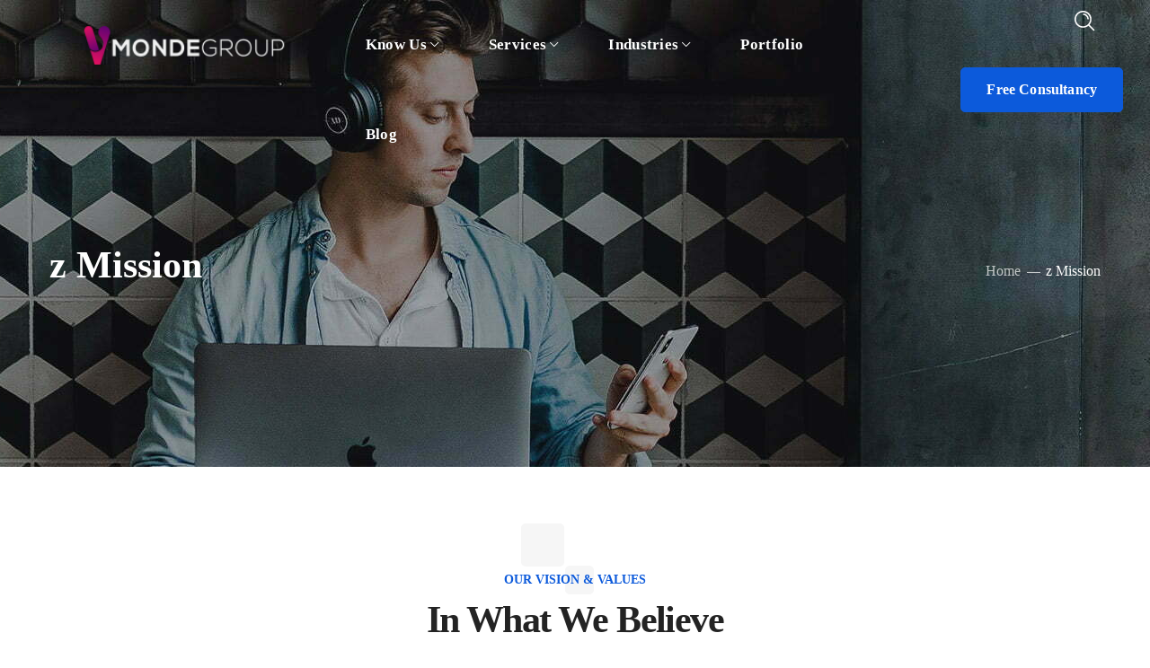

--- FILE ---
content_type: text/html; charset=UTF-8
request_url: https://www.vmondegroup.com/old-mission/
body_size: 24713
content:
<!DOCTYPE html><html lang="en-US"><head><script data-no-optimize="1">var litespeed_docref=sessionStorage.getItem("litespeed_docref");litespeed_docref&&(Object.defineProperty(document,"referrer",{get:function(){return litespeed_docref}}),sessionStorage.removeItem("litespeed_docref"));</script> <meta http-equiv="Content-Type" content="text/html; charset=UTF-8"><meta name="viewport" content="width=device-width, initial-scale=1, maximum-scale=1"><meta http-equiv="X-UA-Compatible" content="IE=Edge"><meta name='robots' content='index, follow, max-image-preview:large, max-snippet:-1, max-video-preview:-1' /><title>z Mission - V Monde Group</title><link rel="canonical" href="https://www.vmondegroup.com/old-mission/" /><meta property="og:locale" content="en_US" /><meta property="og:type" content="article" /><meta property="og:title" content="z Mission - V Monde Group" /><meta property="og:url" content="https://www.vmondegroup.com/old-mission/" /><meta property="og:site_name" content="V Monde Group" /><meta property="article:modified_time" content="2019-08-08T05:46:17+00:00" /><meta name="twitter:card" content="summary_large_image" /><meta name="twitter:label1" content="Est. reading time" /><meta name="twitter:data1" content="12 minutes" /> <script type="application/ld+json" class="yoast-schema-graph">{"@context":"https://schema.org","@graph":[{"@type":"WebPage","@id":"https://www.vmondegroup.com/old-mission/","url":"https://www.vmondegroup.com/old-mission/","name":"z Mission - V Monde Group","isPartOf":{"@id":"https://www.vmondegroup.com/#website"},"datePublished":"2019-05-14T15:36:50+00:00","dateModified":"2019-08-08T05:46:17+00:00","breadcrumb":{"@id":"https://www.vmondegroup.com/old-mission/#breadcrumb"},"inLanguage":"en-US","potentialAction":[{"@type":"ReadAction","target":["https://www.vmondegroup.com/old-mission/"]}]},{"@type":"BreadcrumbList","@id":"https://www.vmondegroup.com/old-mission/#breadcrumb","itemListElement":[{"@type":"ListItem","position":1,"name":"Home","item":"https://www.vmondegroup.com/"},{"@type":"ListItem","position":2,"name":"z Mission"}]},{"@type":"WebSite","@id":"https://www.vmondegroup.com/#website","url":"https://www.vmondegroup.com/","name":"V Monde Group","description":"Technology and Management Consulting","publisher":{"@id":"https://www.vmondegroup.com/#organization"},"potentialAction":[{"@type":"SearchAction","target":{"@type":"EntryPoint","urlTemplate":"https://www.vmondegroup.com/?s={search_term_string}"},"query-input":{"@type":"PropertyValueSpecification","valueRequired":true,"valueName":"search_term_string"}}],"inLanguage":"en-US"},{"@type":"Organization","@id":"https://www.vmondegroup.com/#organization","name":"V Monde Group LLC","url":"https://www.vmondegroup.com/","logo":{"@type":"ImageObject","inLanguage":"en-US","@id":"https://www.vmondegroup.com/#/schema/logo/image/","url":"https://www.vmondegroup.com/wp-content/uploads/2019/08/Opt-25-Color-_-Black-Straight-line.png","contentUrl":"https://www.vmondegroup.com/wp-content/uploads/2019/08/Opt-25-Color-_-Black-Straight-line.png","width":318,"height":40,"caption":"V Monde Group LLC"},"image":{"@id":"https://www.vmondegroup.com/#/schema/logo/image/"}}]}</script> <link rel="alternate" type="application/rss+xml" title="V Monde Group &raquo; Feed" href="https://www.vmondegroup.com/feed/" /><link rel="alternate" type="application/rss+xml" title="V Monde Group &raquo; Comments Feed" href="https://www.vmondegroup.com/comments/feed/" /><link rel="alternate" title="oEmbed (JSON)" type="application/json+oembed" href="https://www.vmondegroup.com/wp-json/oembed/1.0/embed?url=https%3A%2F%2Fwww.vmondegroup.com%2Fold-mission%2F" /><link rel="alternate" title="oEmbed (XML)" type="text/xml+oembed" href="https://www.vmondegroup.com/wp-json/oembed/1.0/embed?url=https%3A%2F%2Fwww.vmondegroup.com%2Fold-mission%2F&#038;format=xml" /><style id="litespeed-ucss">@keyframes scroll_up_anim{0%,to{transform:translateY(-3px)}50%{transform:translateY(3px)}}.wp-lightbox-container button:focus-visible{outline:3px auto rgba(90,90,90,.25);outline:3px auto -webkit-focus-ring-color;outline-offset:3px}.wp-lightbox-container button:not(:hover):not(:active):not(.has-background){background-color:rgba(90,90,90,.25);border:0}.wp-lightbox-overlay .close-button:not(:hover):not(:active):not(.has-background){background:0 0;border:0}ul{box-sizing:border-box}:root{--wp--preset--font-size--normal:16px;--wp--preset--font-size--huge:42px}:where(figure){margin:0 0 1em}body{--wp--preset--color--black:#000;--wp--preset--color--cyan-bluish-gray:#abb8c3;--wp--preset--color--white:#fff;--wp--preset--color--pale-pink:#f78da7;--wp--preset--color--vivid-red:#cf2e2e;--wp--preset--color--luminous-vivid-orange:#ff6900;--wp--preset--color--luminous-vivid-amber:#fcb900;--wp--preset--color--light-green-cyan:#7bdcb5;--wp--preset--color--vivid-green-cyan:#00d084;--wp--preset--color--pale-cyan-blue:#8ed1fc;--wp--preset--color--vivid-cyan-blue:#0693e3;--wp--preset--color--vivid-purple:#9b51e0;--wp--preset--gradient--vivid-cyan-blue-to-vivid-purple:linear-gradient(135deg,rgba(6,147,227,1) 0%,#9b51e0 100%);--wp--preset--gradient--light-green-cyan-to-vivid-green-cyan:linear-gradient(135deg,#7adcb4 0%,#00d082 100%);--wp--preset--gradient--luminous-vivid-amber-to-luminous-vivid-orange:linear-gradient(135deg,rgba(252,185,0,1) 0%,rgba(255,105,0,1) 100%);--wp--preset--gradient--luminous-vivid-orange-to-vivid-red:linear-gradient(135deg,rgba(255,105,0,1) 0%,#cf2e2e 100%);--wp--preset--gradient--very-light-gray-to-cyan-bluish-gray:linear-gradient(135deg,#eee 0%,#a9b8c3 100%);--wp--preset--gradient--cool-to-warm-spectrum:linear-gradient(135deg,#4aeadc 0%,#9778d1 20%,#cf2aba 40%,#ee2c82 60%,#fb6962 80%,#fef84c 100%);--wp--preset--gradient--blush-light-purple:linear-gradient(135deg,#ffceec 0%,#9896f0 100%);--wp--preset--gradient--blush-bordeaux:linear-gradient(135deg,#fecda5 0%,#fe2d2d 50%,#6b003e 100%);--wp--preset--gradient--luminous-dusk:linear-gradient(135deg,#ffcb70 0%,#c751c0 50%,#4158d0 100%);--wp--preset--gradient--pale-ocean:linear-gradient(135deg,#fff5cb 0%,#b6e3d4 50%,#33a7b5 100%);--wp--preset--gradient--electric-grass:linear-gradient(135deg,#caf880 0%,#71ce7e 100%);--wp--preset--gradient--midnight:linear-gradient(135deg,#020381 0%,#2874fc 100%);--wp--preset--font-size--small:13px;--wp--preset--font-size--medium:20px;--wp--preset--font-size--large:36px;--wp--preset--font-size--x-large:42px;--wp--preset--spacing--20:.44rem;--wp--preset--spacing--30:.67rem;--wp--preset--spacing--40:1rem;--wp--preset--spacing--50:1.5rem;--wp--preset--spacing--60:2.25rem;--wp--preset--spacing--70:3.38rem;--wp--preset--spacing--80:5.06rem;--wp--preset--shadow--natural:6px 6px 9px rgba(0,0,0,.2);--wp--preset--shadow--deep:12px 12px 50px rgba(0,0,0,.4);--wp--preset--shadow--sharp:6px 6px 0px rgba(0,0,0,.2);--wp--preset--shadow--outlined:6px 6px 0px -3px rgba(255,255,255,1),6px 6px rgba(0,0,0,1);--wp--preset--shadow--crisp:6px 6px 0px rgba(0,0,0,1)}@media only screen and (max-width:768px){:root{--woocommerce:#7f54b3;--wc-green:#7ad03a;--wc-red:#a00;--wc-orange:#ffba00;--wc-blue:#2ea2cc;--wc-primary:#7f54b3;--wc-primary-text:#fff;--wc-secondary:#e9e6ed;--wc-secondary-text:#515151;--wc-highlight:#b3af54;--wc-highligh-text:#fff;--wc-content-bg:#fff;--wc-subtext:#767676}}:root{--woocommerce:#7f54b3;--wc-green:#7ad03a;--wc-red:#a00;--wc-orange:#ffba00;--wc-blue:#2ea2cc;--wc-primary:#7f54b3;--wc-primary-text:#fff;--wc-secondary:#e9e6ed;--wc-secondary-text:#515151;--wc-highlight:#b3af54;--wc-highligh-text:#fff;--wc-content-bg:#fff;--wc-subtext:#767676}@font-face{font-family:star;src:url(/wp-content/plugins/woocommerce/assets/fonts/star.eot);src:url(/wp-content/plugins/woocommerce/assets/fonts/star.eot?#iefix)format("embedded-opentype"),url(/wp-content/plugins/woocommerce/assets/fonts/star.woff)format("woff"),url(/wp-content/plugins/woocommerce/assets/fonts/star.ttf)format("truetype"),url(/wp-content/plugins/woocommerce/assets/fonts/star.svg#star)format("svg");font-weight:400;font-style:normal}@font-face{font-family:WooCommerce;src:url(/wp-content/plugins/woocommerce/assets/fonts/WooCommerce.eot);src:url(/wp-content/plugins/woocommerce/assets/fonts/WooCommerce.eot?#iefix)format("embedded-opentype"),url(/wp-content/plugins/woocommerce/assets/fonts/WooCommerce.woff)format("woff"),url(/wp-content/plugins/woocommerce/assets/fonts/WooCommerce.ttf)format("truetype"),url(/wp-content/plugins/woocommerce/assets/fonts/WooCommerce.svg#WooCommerce)format("svg");font-weight:400;font-style:normal}@font-face{font-family:"Flaticon";src:url(/wp-content/themes/integrio/fonts/flaticon/Flaticon.eot);src:url(/wp-content/themes/integrio/fonts/flaticon/Flaticon.eot?#iefix)format("embedded-opentype"),url(/wp-content/themes/integrio/fonts/flaticon/Flaticon.woff2)format("woff2"),url(/wp-content/themes/integrio/fonts/flaticon/Flaticon.woff)format("woff"),url(/wp-content/themes/integrio/fonts/flaticon/Flaticon.ttf)format("truetype"),url(/wp-content/themes/integrio/fonts/flaticon/Flaticon.svg#Flaticon)format("svg");font-weight:400;font-style:normal}@media screen and (-webkit-min-device-pixel-ratio:0){@font-face{font-family:"Flaticon";src:url(/wp-content/themes/integrio/fonts/flaticon/Flaticon.svg#Flaticon)format("svg")}}[class*=" flaticon-"]:after,[class*=" flaticon-"]:before{font-family:Flaticon;font-size:inherit;font-style:normal}.flaticon-laptop-1:before{content:""}.flaticon-target:before{content:""}.flaticon-industry:before{content:""}.flaticon-targeting:before{content:""}.flaticon-cash:before{content:""}.flaticon-pharmacy:before{content:""}.fa.fa-facebook,.fa.fa-instagram,.fa.fa-pinterest-p,.fa.fa-twitter{font-family:"Font Awesome 5 Brands";font-weight:400}.fa.fa-facebook:before{content:""}.fa{-moz-osx-font-smoothing:grayscale;-webkit-font-smoothing:antialiased;display:inline-block;font-style:normal;font-variant:normal;text-rendering:auto;line-height:1;font-family:"Font Awesome 5 Free";font-weight:900}.fa-facebook:before{content:""}.fa-heartbeat:before{content:""}.fa-instagram:before{content:""}.fa-pinterest-p:before{content:""}.fa-twitter:before{content:""}@font-face{font-family:"Font Awesome 5 Brands";font-style:normal;font-weight:400;font-display:auto;src:url(/wp-content/plugins/js_composer/assets/lib/bower/font-awesome/webfonts/fa-brands-400.eot);src:url(/wp-content/plugins/js_composer/assets/lib/bower/font-awesome/webfonts/fa-brands-400.eot?#iefix)format("embedded-opentype"),url(/wp-content/plugins/js_composer/assets/lib/bower/font-awesome/webfonts/fa-brands-400.woff2)format("woff2"),url(/wp-content/plugins/js_composer/assets/lib/bower/font-awesome/webfonts/fa-brands-400.woff)format("woff"),url(/wp-content/plugins/js_composer/assets/lib/bower/font-awesome/webfonts/fa-brands-400.ttf)format("truetype"),url(/wp-content/plugins/js_composer/assets/lib/bower/font-awesome/webfonts/fa-brands-400.svg#fontawesome)format("svg")}@font-face{font-family:"Font Awesome 5 Free";font-style:normal;font-weight:400;font-display:auto;src:url(/wp-content/plugins/js_composer/assets/lib/bower/font-awesome/webfonts/fa-regular-400.eot);src:url(/wp-content/plugins/js_composer/assets/lib/bower/font-awesome/webfonts/fa-regular-400.eot?#iefix)format("embedded-opentype"),url(/wp-content/plugins/js_composer/assets/lib/bower/font-awesome/webfonts/fa-regular-400.woff2)format("woff2"),url(/wp-content/plugins/js_composer/assets/lib/bower/font-awesome/webfonts/fa-regular-400.woff)format("woff"),url(/wp-content/plugins/js_composer/assets/lib/bower/font-awesome/webfonts/fa-regular-400.ttf)format("truetype"),url(/wp-content/plugins/js_composer/assets/lib/bower/font-awesome/webfonts/fa-regular-400.svg#fontawesome)format("svg")}@font-face{font-family:"Font Awesome 5 Free";font-style:normal;font-weight:900;font-display:auto;src:url(/wp-content/plugins/js_composer/assets/lib/bower/font-awesome/webfonts/fa-solid-900.eot);src:url(/wp-content/plugins/js_composer/assets/lib/bower/font-awesome/webfonts/fa-solid-900.eot?#iefix)format("embedded-opentype"),url(/wp-content/plugins/js_composer/assets/lib/bower/font-awesome/webfonts/fa-solid-900.woff2)format("woff2"),url(/wp-content/plugins/js_composer/assets/lib/bower/font-awesome/webfonts/fa-solid-900.woff)format("woff"),url(/wp-content/plugins/js_composer/assets/lib/bower/font-awesome/webfonts/fa-solid-900.ttf)format("truetype"),url(/wp-content/plugins/js_composer/assets/lib/bower/font-awesome/webfonts/fa-solid-900.svg#fontawesome)format("svg")}a,div,form,html,li,span{vertical-align:baseline;font-family:inherit;font-weight:inherit;font-size:100%;margin:0}a,body,div,form,h1,h4,h5,h6,html,img,li,p,span,ul{font-style:inherit;outline:0;padding:0;border:0}body,h1,h4,h5,h6{margin:0}img,p,ul{font-family:inherit;font-weight:inherit;font-size:100%}body,h1,h4,h5,h6,p,ul{vertical-align:baseline}p,ul{margin:0 0 20px}img,ul{margin:0}ul{padding:0 0 20px}body{position:relative;overflow-x:hidden}body,html,img{max-width:100%}body,html{-moz-osx-font-smoothing:grayscale;-webkit-font-smoothing:antialiased}li ul{padding-bottom:0}p a{transition:color 300ms}img{vertical-align:top;height:auto;-webkit-user-select:none;user-select:none}*{box-sizing:border-box}:focus{outline:0!important}a{transition:all .4s;text-decoration:none}a:active,a:focus,a:hover{text-decoration:none}::selection{color:#fff}body input:not([type=checkbox]):not([type=submit]){display:block;height:50px;max-width:100%;margin:0;border:1px solid #f6f6f6;padding:10px 20px;font-size:16px;font-weight:400;line-height:1.7;background:rgba(167,167,167,.1);outline:0;border-radius:5px;transition:.3s}body input:not([type=checkbox]):not([type=submit]):active,body input:not([type=checkbox]):not([type=submit]):focus{border-color:#f6f6f6;background:#fff}input[type=submit]{display:inline-block;height:50px;margin-bottom:0;border-width:1px;border-style:solid;border-radius:5px;padding:6px 30px;font-family:inherit;font-size:14px;line-height:28px;font-weight:700;letter-spacing:0;color:#fff;outline:0;cursor:pointer;-webkit-appearance:none;background:0 0;transition:.4s}input[type=submit]:active,input[type=submit]:focus,input[type=submit]:hover{background:0 0}.wgl-container{width:1170px;margin-right:auto;margin-left:auto}.fullwidth-wrapper{width:100%;padding:0 30px}.clearfix:after,.clearfix:before,.row:after,.row:before,.wgl-container:after,.wgl-container:before{display:table;line-height:0;content:""}.clearfix:after,.row:after,.wgl-container:after{clear:both}[class*=wgl_col-]{float:left;min-height:1px}.row{margin-left:-15px;margin-right:-15px}.row [class*=wgl_col-]{display:block;width:100%;padding-right:15px;padding-left:15px}.wgl-logotype-container a,.wgl-theme-header .mini-cart a,.wgl-theme-header .wrapper a,a:hover{color:inherit}.aleft{text-align:left}.acenter{text-align:center}#main{padding:40px 0;position:relative;z-index:0;min-height:50vh;overflow:hidden}.wpb_single_image *{border-radius:inherit}.wgl-theme-header{position:relative;z-index:2}.wgl-theme-header .wrapper .integrio_module_button a{margin-bottom:0;box-shadow:none;color:#fff}.primary-nav ul li ul li:hover>a>span,.wgl-theme-header .wrapper a:hover{opacity:1}.wgl-theme-header .wgl-sticky-header .wgl-logotype-container>a,.wgl-theme-header .wgl-sticky-header .wgl-logotype-container>a>img{max-height:none!important}.mobile_nav_wrapper .primary-nav ul li ul li>a:before,.primary-nav ul li:before,.wgl-theme-header .mobile_nav_wrapper .primary-nav .menu,.wgl-theme-header .wgl-mobile-header{display:none}.wgl-theme-header.header_overlap{position:absolute;z-index:99;width:100%;left:0;top:0}.wgl-theme-header .wgl_button{z-index:0}.wgl-theme-header .mini-cart{display:inline-block;position:relative}.wgl-theme-header .mini-cart.woocommerce{display:inline-block;padding-top:0}.wgl-theme-header .mini-cart a.woo_icon{display:flex;align-items:center;height:100%}.wgl-theme-header .mini-cart:hover svg line.st_transform-left{transform:rotate(-60deg)}.wgl-theme-header .mini-cart:hover svg line.st_transform-right{transform:rotate(60deg)}.wgl-theme-header .mini-cart .woo_mini_cart:before{content:"";position:absolute;width:100%;height:38px;top:-38px;left:0;right:0}.wgl-theme-header .mini-cart .header_cart-button{display:inline-block;vertical-align:middle;cursor:pointer;width:26px;height:32px;margin-top:-4px;position:relative}.wgl-theme-header .mini-cart .header_cart-button svg{transition:all .3s ease}.header_search-button svg g path,.wgl-theme-header .mini-cart .header_cart-button svg g path{fill:currentColor!important}.wgl-theme-header .mini-cart .header_cart-button svg .st0{stroke:currentColor!important;transform-origin:bottom left;transform-box:fill-box;transition:all .45s ease}.wgl-theme-header .mini-cart .header_cart-button svg .st0.st_transform-right{transform-origin:bottom right}.header_search-button svg line,.wgl-theme-header .mini-cart .header_cart-button svg line{stroke:currentColor!important}.wgl-theme-header .woo_mini_cart{position:fixed;z-index:100000;top:0;right:0;width:400px;min-height:50%;max-height:100%;padding:45px 50px 35px 35px;text-align:center;box-shadow:0 8px 24px 0 rgba(0,0,0,.08);box-sizing:border-box;overflow-y:scroll;overflow-x:hidden;transform:translate(100%);transition:.3s ease-in;border-radius:0 0 0 5px}.wgl-theme-header .woo_mini_cart p{margin-bottom:0}.wgl-header-row .wgl-header-row_wrapper{position:relative;display:flex;flex-flow:row nowrap;align-items:center;justify-content:space-between}.wgl-header-row .header_side.display_normal{flex:0 auto}.wgl-header-row .header_side.v_align_middle{align-self:center}.wgl-header-row .header_side.h_align_left{text-align:left}.wgl-header-row .header_side.h_align_right{text-align:right}.wgl-header-row .header_side[class^=position_left] .header_area_container>:last-child{padding-right:0}.wgl-header-row .header_side[class^=position_right] .header_area_container>:first-child{padding-left:0}.wgl-header-row .header_side[class^=position_left] .primary-nav ul li ul{left:0;right:auto}.wgl-header-row .header_side[class^=position_left] .primary-nav>ul>li:nth-last-child(3)>.sub-menu,.wgl-header-row .header_side[class^=position_left] .primary-nav>ul>li:nth-last-child(4)>.sub-menu{left:0;right:auto}.wgl-header-row .header_area_container,.wgl-header-row .header_side,.wgl-header-row .wrapper{max-width:100%;box-sizing:border-box}.header_area_container{max-height:100%;height:100%;display:inline-block;vertical-align:super}.header_area_container>*{display:inline-block;vertical-align:middle}.wgl-logotype-container img{vertical-align:middle;max-height:100%}.primary-nav{letter-spacing:.02em}.header_search-button svg,.primary-nav a{transition:.3s}.primary-nav ul:hover li:not(:hover){z-index:0;position:relative}.primary-nav ul li{display:inline-block;vertical-align:middle;line-height:inherit}.primary-nav ul li ul li>a>span,.primary-nav>ul li{position:relative;padding-left:0}.primary-nav>ul{height:100%;padding:0;font-family:Muli;font-weight:600;line-height:32px;font-size:17px}.primary-nav>ul>li{height:100%}.primary-nav>ul>li>a{display:flex;position:relative;z-index:1;height:100%;vertical-align:middle;padding:0 27px;align-items:center;color:inherit;opacity:1}.primary-nav>ul>li>a>span{position:relative}.primary-nav>ul>li>a>span:before{content:"";font-family:flaticon;color:inherit;transition:.3s;opacity:0;transform:translateX(-10px);position:absolute;left:-25px}.primary-nav>ul>li>ul:before{content:"";position:absolute;top:-15px;left:0;right:0;width:100%;height:15px}.primary-nav>ul>li:hover>a{opacity:.7}.primary-nav>ul>li:hover>a>span:before{opacity:1;visibility:visible;transform:translateX(0)}.primary-nav ul li ul li{display:block}.primary-nav ul li ul{display:block;position:absolute;z-index:555;top:calc(100% + 15px);left:-12px;min-width:280px;white-space:nowrap;margin-top:0;border:unset;border-radius:5px;padding:25px 0;text-align:left;box-shadow:0 8px 24px 0 rgba(0,0,0,.08);opacity:0;visibility:hidden;transition:.3s ease-in;font-family:Muli;font-weight:400;line-height:30px;font-size:16px}.primary-nav ul li ul .menu-item{line-height:inherit;transition:0s}.primary-nav ul li ul .menu-item a{display:block;padding:5px 40px 4px;color:inherit;transition:0s;opacity:1}.primary-nav ul li:hover>ul{opacity:1;visibility:visible;transform:rotateX(0) translateZ(0);top:100%}.primary-nav ul li ul li:hover>a>span:before{opacity:1;margin-left:2px}.primary-nav ul li ul li>a>span{display:block;transition:color .3s,opacity .3s;opacity:.7}.primary-nav ul li ul li>a>span:before{content:"";font-family:flaticon;color:inherit;padding-right:8px;margin-left:-25px;transition:.3s;opacity:0}.primary-nav>ul>li.menu-item-has-children>a>span{margin-right:.875em}.primary-nav>ul>li.menu-item-has-children>a>span>.menu-item_plus:before{content:"";position:absolute;z-index:1;top:0;right:-1.55em;font-family:flaticon;font-size:.5em;color:currentColor}.primary-nav>.menu>.menu-item:nth-last-child(3)>.sub-menu,.primary-nav>.menu>.menu-item:nth-last-child(4)>.sub-menu{left:auto;right:0}.primary-nav>.menu>.menu-item:nth-child(1)>.sub-menu,.primary-nav>.menu>.menu-item:nth-child(2)>.sub-menu{left:0}.wgl-sticky-header{position:fixed;z-index:99999;top:0;left:0;width:100%;transform:translateY(-100%);overflow:hidden;opacity:0;transition:.3s}.wgl-sticky-header.header_sticky_shadow{box-shadow:1px 0 10px rgba(0,0,0,.1)}.hamburger-box{display:inline-block;position:relative;width:20px;height:20px}.mobile-hamburger-toggle{padding:0;display:none;cursor:pointer;transition-property:opacity,filter;transition-duration:.15s;transition-timing-function:linear;height:20px;font:inherit;color:inherit;text-transform:none;background-color:transparent;border:0;margin:0;overflow:visible}.hamburger-inner,.hamburger-inner::after,.hamburger-inner::before{position:absolute;width:20px;height:1px;background-color:currentColor;transition:transform .15s ease;display:block}.hamburger-inner{top:50%;margin-top:calc(1px/-2)}.hamburger-inner::after,.hamburger-inner::before{content:"";top:-6px}.hamburger-inner::after{top:auto;bottom:-6px}.hamburger-box .hamburger-inner{top:0;transition:background-color 0s .13s linear}.hamburger-box .hamburger-inner::before{top:6px;transition:top .1s .2s cubic-bezier(.33333,.66667,.66667,1),transform .13s cubic-bezier(.55,.055,.675,.19)}.hamburger-box .hamburger-inner::after{top:12px;transition:top .2s .2s cubic-bezier(.33333,.66667,.66667,1),transform .13s cubic-bezier(.55,.055,.675,.19)}.mobile_nav_wrapper .primary-nav ul li a{position:relative;text-transform:capitalize}.mobile_nav_wrapper .primary-nav ul li ul{position:relative;top:0;left:0;width:100%;box-sizing:border-box;padding:0 30px;color:inherit;opacity:1;background-color:transparent;visibility:visible;transition:all 0ms}.wgl-menu_outer{position:fixed;z-index:-10;width:100%;height:0;opacity:0;overflow-y:auto;overflow-x:hidden;transition:opacity .2s}.mobile_nav_wrapper .primary-nav{padding-top:30px}.mobile_nav_wrapper .primary-nav>ul{min-height:508px}.mobile_nav_wrapper .primary-nav ul li ul.sub-menu:after,.mobile_nav_wrapper .primary-nav>ul>li.menu-item-has-children>a:after,.mobile_nav_wrapper .primary-nav>ul>li>a span:after,.mobile_nav_wrapper .primary-nav>ul>li>a span:before{display:none}.mobile_nav_wrapper .primary-nav ul li{position:static}.mobile_nav_wrapper .primary-nav ul li ul li{border-bottom:0;margin:0}.mobile_nav_wrapper .primary-nav ul li ul li:hover>a{background:0 0;color:inherit}.mobile_nav_wrapper .primary-nav ul li ul li>a>span{padding:0;background:0 0!important}.mobile_nav_wrapper .primary-nav ul:hover li:not(:hover){position:static}.mobile_nav_wrapper .primary-nav ul li ul.sub-menu{box-shadow:none;margin-top:0;border:0;height:100%;position:absolute;right:-100%!important;left:auto!important;top:0;width:100%;z-index:999;transition:all .5s ease 0s}.mobile_nav_wrapper .primary-nav ul li ul.sub-menu li:focus,.mobile_nav_wrapper .primary-nav ul li ul.sub-menu li:hover{padding-left:0}@media only screen and (max-width:1200px){.wgl-theme-header .wgl-sticky-header{display:none}}.page-header{padding:10px 0;position:relative;z-index:1}.page-header_wrapper,.page-header_wrapper .wgl-container{height:100%}.page-header .page-header_content{height:100%;display:flex;flex-direction:column;justify-content:center}.page-header_align_left .page-header_content{align-items:flex-start}.page-header.breadcrumbs_inline .page-header_content{flex-direction:row;align-items:center}.page-header.breadcrumbs_inline .page-header_content .page-header_breadcrumbs{align-self:auto}.page-header.breadcrumbs_inline.page-header_align_left .page-header_content{justify-content:space-between}.page-header_title{color:inherit;font-weight:900!important}.page-header_breadcrumbs:not(:first-child){margin-top:14px}.page-header_breadcrumbs a,.wpb-js-composer .wgl-container .vc_row .vc_general.vc_tta.vc_tta-tabs .vc_tta-panels-container .vc_tta-panels .vc_tta-panel.vc_active .vc_tta-panel-heading .vc_tta-panel-title a{color:inherit}.page-header_breadcrumbs a.home{font-size:inherit;line-height:inherit;letter-spacing:inherit}.page-header_breadcrumbs a.home:before{font-family:flaticon;font-size:inherit}.meta-wrapper span:hover,.page-header_breadcrumbs .breadcrumbs>.current,.page-header_breadcrumbs a:hover{opacity:1}.page-header_breadcrumbs .breadcrumbs{white-space:nowrap;letter-spacing:0}.page-header_breadcrumbs .breadcrumbs>*{opacity:.7}.page-header_breadcrumbs .divider:not(:last-child){color:inherit;margin:0 2.5px}.page-header_breadcrumbs .divider:not(:last-child):before{content:"";display:inline-block;width:15px;height:1px;vertical-align:middle;font-size:inherit;font-weight:400;background-color:currentColor;transition:.3s}.header_search{position:relative}.header_search-button,.header_search:before{display:inline-block;position:relative;vertical-align:middle}.header_search:before{content:"";height:100%}.header_search-button{width:24px;height:24px;margin-top:-2px;cursor:pointer}.header_search-button svg .st_transform{stroke:currentColor!important;transform-origin:bottom left;transform-box:fill-box;transition:.45s}.header_search-button:hover svg path.st_transform{transform:rotate(-185deg)}.header_search-button:before{top:0;left:0}.header_search-button:after,.header_search-button:before{content:"";position:absolute;border:3px solid currentColor;box-sizing:border-box;visibility:hidden;opacity:0}.header_search-button:before{width:90%;height:90%;border-radius:50%;border-width:2px;transform:rotate(45deg);transition:all .3s,background-color 0s linear 0s}.header_search-button:after{border-width:.5px;width:0;height:35%;left:90%;top:90%;margin-left:0;margin-top:0;background-color:currentColor;transform:translate(-50%,-50%) rotate(-45deg);transition:all .3s}.header_search.search_alt .header_search-field .search-field:placeholder{font-size:16px;font-weight:400;color:#fff}.header_search.search_standard .header_search-field{position:absolute;z-index:2;top:100%;right:0;border-radius:5px;padding:30px;box-shadow:0 8px 24px 0 rgba(0,0,0,.08);transform:scale3d(.8,.8,.8);opacity:0;visibility:hidden;transition:.3s}.header_search.search_standard .header_search-field .search-form{position:relative;z-index:1}.header_search.search_standard .header_search-field .search-form:after{content:"";display:block;position:absolute;top:50%;right:10px;width:22px;height:22px;font-size:0;line-height:0;background:url(/wp-content/themes/integrio/img/icons/search/search_white.svg);opacity:1;transform:translateY(-50%);transition:.4s}.header_search.search_standard .header_search-field .search-form:hover:after{opacity:.6}.header_search.search_standard .header_search-field .search-field{width:270px;height:46px;border:unset;border-radius:5px;padding:14px 50px 14px 20px;font-weight:400;background:rgba(255,255,255,.1);color:#fff}.header_search.search_standard .header_search-field .search-field:active,.header_search.search_standard .header_search-field .search-field:focus{box-shadow:none;border-color:transparent}.header_search.search_standard .header_search-field .search-button{position:absolute;z-index:2;height:100%;width:50px;right:0;top:0;font-size:0;background:0 0;border:0;box-shadow:none;outline:0;padding:0;margin:0;cursor:pointer}.header_search.search_standard .header_search-field .search-button:active,.header_search.search_standard .header_search-field .search-button:focus{box-shadow:none;background:0 0}@media screen and (max-width:480px){.header_search .header_search-field .search-field{max-width:340px}.header_search-field .search-form{width:auto}}@media only screen and (max-width:440px){.header_search .header_search-field .search-field{max-width:260px}.header_search-field .search-form{width:auto}}@media only screen and (max-width:369px){.header_search .header_search-field .search-field{max-width:240px}.header_search-field .search-form{width:auto}}@media only screen and (max-width:329px){.header_search .header_search-field .search-field{max-width:200px}.header_search-field .search-form{width:auto}}@media only screen and (max-width:280px){.header_search .header_search-field .search-field{max-width:180px}.header_search-field .search-form{width:auto}}i{font-style:italic}.footer_top-area p{margin-bottom:19px}.footer_top-area .footer-link{position:relative;z-index:1}.footer_top-area .footer-link:before{content:"";position:absolute;z-index:1;display:block;bottom:0;border-bottom:1px solid;width:0;right:auto;left:50%;transform:translateX(-50%);visibility:visible;transition:all .3s ease-in-out 0s,color 0s}.footer_top-area .footer-link:hover{color:#fff!important}.footer_top-area .footer-link:hover:before{width:100%;color:#fff!important}.footer{position:relative;overflow:hidden}.footer .blog-posts .meta-wrapper *{line-height:22px}.footer .blog-posts .blog-post_title{margin-top:-5px}.footer .blog-posts .item:last-child .blog-post{margin-bottom:0}.blog-posts .item{float:left}.blog-post{margin-bottom:30px}.blog-post,.blog-post .blog-post_media,.blog-post .blog-post_media .blog-post_media_part{position:relative}.blog-post .blog-post_media img{width:100%;box-sizing:border-box}.blog-post.format-standard-image .blog-post_media,body ul li{position:relative;z-index:1}.blog-post.format-standard-image .blog-post_media .blog-post_media_part{overflow:hidden}.blog-post.format-standard-image .blog-post_media .blog-post_feature-link{display:inline-block;position:relative;z-index:1}.blog-posts .blog-post_title{display:block;clear:both;word-wrap:break-word}.blog-posts .blog-post_title>a{font-size:30px;line-height:36px}.blog-post_content h6{margin-bottom:8px;letter-spacing:-.025em}.blog-posts .blog-style-tiny_img .blog-post_media{width:70px;margin-right:20px;margin-bottom:0;float:left}.blog-posts .blog-style-tiny_img .blog-post_media .blog-post_feature-link:before{left:0;width:100%;height:100%;top:0}.blog-posts .blog-style-tiny_img .blog-post_media img{border-radius:5px}.blog-posts .blog-style-tiny_img .blog-post_title{clear:none}.blog-posts .blog-style-tiny_img .meta-wrapper{line-height:1;margin-bottom:0;padding:0;background:0}.meta-wrapper{margin-bottom:0;color:#989898;font-weight:600;padding-top:0;font-size:13px;text-transform:uppercase;line-height:0}.meta-wrapper *{line-height:34px;transition:color .4s;letter-spacing:0}.button-read-more,.meta-wrapper span{display:inline-block;position:relative;vertical-align:middle}.meta-wrapper span{opacity:1}.blog-post_meta-desc:after{content:"";height:0;display:block;clear:both}.button-read-more{z-index:1;transition:all .4s;box-sizing:border-box;margin-left:0;margin-bottom:0;font-size:13px;text-transform:uppercase;font-weight:700;padding-left:27px;line-height:34px;overflow:hidden}.button-read-more:after,.button-read-more:before{content:"";display:block;position:absolute;transition:margin .4s}.button-read-more:before{width:14px;height:0;border-bottom:2px solid;left:0;top:16px}.button-read-more:after{width:6px;height:6px;border-width:2px 2px 0 0;border-style:solid;transform:rotate(45deg);left:7px;top:13px}.button-read-more:hover:after,.button-read-more:hover:before{margin-left:5px}@media only screen and (max-width:1200px){.vc_row:not(.vc_row-no-padding) .vc_column_container>.vc_column-inner{padding-left:15px!important;padding-right:15px!important}}body ul li{padding-left:calc(1em + 5px);line-height:40px;list-style:none}body ul li:before{content:"";display:block;position:absolute;z-index:1;top:18px;left:2px;width:.3125em;height:.3125em;border-radius:50%}body ul>li:last-child{padding-bottom:0}.integrio_module_carousel{position:relative;z-index:1;margin-left:-15px;margin-right:-15px}.integrio_module_carousel-wrapper{overflow:hidden}.wgl-row-animation{position:relative;z-index:1}.wgl-row-animation .wpb_column{position:relative;z-index:2}.extended-parallax{position:absolute;z-index:-1;width:100%}#scroll_up{position:fixed;z-index:20;right:-1px;bottom:30px;width:40px;height:40px;line-height:40px;text-align:center;cursor:pointer;opacity:0;transform:translateX(130%);transition:.4s;border-radius:5px 0 0 5px;background-color:#0c5adb;color:#fff}#scroll_up:after{content:"";display:inline-block;font-family:Flaticon;font-size:18px}#scroll_up:hover:after{animation:scroll_up_anim 1.5s infinite}.integrio_module_button.wgl_button{position:relative;z-index:20;transition:.5s}.integrio_module_button.wgl_button .wgl_button_link{position:relative;display:inline-flex;justify-content:center;align-items:center;margin-bottom:20px;border-style:solid;border-radius:5px;line-height:1.16;font-weight:700;color:#fff;text-align:center;letter-spacing:.01em;text-transform:initial;white-space:nowrap;transition:inherit}.integrio_module_button.wgl_button:not(.btn-gradient) .wgl_button_link{border-width:1px}.integrio_module_button.wgl_button:not(.btn-gradient) .wgl_button_link:hover{background:#fff}.integrio_module_button.wgl_button-m .wgl_button_link{min-width:160px;min-height:50px;padding:10px 28px;font-size:16px}.integrio_module_clients{text-align:center}.integrio_module_clients .clients_image{float:left;padding-bottom:30px}.integrio_module_clients .clients_image .image_wrapper{display:inline-block;position:relative;z-index:1}.integrio_module_clients img{transition:all .3s}.integrio_module_clients.anim-grayscale .clients_image img{filter:grayscale(100%);opacity:.2}.integrio_module_clients.anim-grayscale .clients_image:hover img{filter:grayscale(0);opacity:1}.integrio_module_double_headings .heading_title{position:relative;z-index:1;letter-spacing:-1.6px;font-weight:900}.integrio_module_double_headings .heading_title *{font-size:inherit;line-height:inherit;font-weight:inherit;color:inherit}.integrio_module_double_headings .heading_subtitle{display:inline-block;position:relative;z-index:1;font-weight:700}.integrio_module_double_headings .heading_subtitle *{font-size:inherit;line-height:inherit;font-weight:inherit;color:inherit}.integrio_module_double_headings .heading_subtitle+.heading_title{margin-top:5px}.integrio_module_double_headings.with_squares .heading_subtitle:after,.integrio_module_double_headings.with_squares .heading_subtitle:before{content:"";position:absolute;z-index:-1;border-radius:5px;background-color:#f6f6f6}.integrio_module_double_headings.with_squares .heading_subtitle:before{top:-53px;width:48px;height:48px}.integrio_module_double_headings.with_squares .heading_subtitle:after{top:-6px;width:32px;height:32px}.integrio_module_double_headings.aleft.with_squares .heading_subtitle:before{left:-60px}.integrio_module_double_headings.aleft.with_squares .heading_subtitle:after{left:-11px}.integrio_module_double_headings.acenter.with_squares .heading_subtitle:before{left:calc(50% - 60px)}.integrio_module_double_headings.acenter.with_squares .heading_subtitle:after{left:calc(50% - 11px)}@media only screen and (min-width:992px){.wgl-container .integrio_module_double_headings .heading_title_tablet,.wgl-container .integrio_module_double_headings .heading_title_tablet>*{font-size:inherit!important;line-height:inherit!important;font-weight:inherit;color:inherit}}@media only screen and (min-width:768px){.wgl-container .integrio_module_double_headings .heading_title_mobile,.wgl-container .integrio_module_double_headings .heading_title_mobile>*{font-size:inherit!important;line-height:inherit!important;font-weight:inherit;color:inherit}}.integrio_module_flipbox .flipbox_wrapper{position:relative;z-index:1;min-height:370px;text-align:center;perspective:1000px}.integrio_module_flipbox .flipbox_title{font-size:36px;line-height:1.2;font-weight:900}.integrio_module_flipbox .flipbox_back,.integrio_module_flipbox .flipbox_front{min-height:inherit;border-radius:5px;border-style:solid;background-position:top left;background-size:cover;background-repeat:no-repeat;background-color:#fff;perspective:inherit;transform-style:preserve-3d;-webkit-backface-visibility:hidden;backface-visibility:hidden;transition:transform .8s cubic-bezier(.5,.2,.2,.8)}.integrio_module_flipbox .flipbox_front{display:flex;flex-direction:column;justify-content:center;box-sizing:border-box;padding:30px}.integrio_module_flipbox .flipbox_front .flipbox_title{transform-style:inherit;perspective:inherit;-webkit-backface-visibility:inherit;backface-visibility:inherit;padding:0 13px;box-sizing:border-box;transform:translate3d(0,0,70px) scale(.86)}.integrio_module_flipbox .flipbox_back{display:flex;justify-content:center;flex-direction:column;position:absolute;top:0;left:0;width:100%;height:100%;padding:30px}.integrio_module_flipbox .flipbox_back .flipbox_content{transform-style:inherit;perspective:inherit;-webkit-backface-visibility:inherit;backface-visibility:inherit;padding:0 9px;line-height:1.875;transform:translate3d(0,0,60px) scale(.86)}.integrio_module_flipbox.align-center .flipbox_back,.integrio_module_flipbox.align-center .flipbox_front{align-items:center;text-align:center}.integrio_module_flipbox.type_flip_right .flipbox_front{transform:rotateY(0)}.integrio_module_flipbox.type_flip_right .flipbox_back{transform:rotateY(-180deg)}.integrio_module_flipbox.type_flip_right:hover .flipbox_front{transform:rotateY(180deg)}.integrio_module_flipbox.type_flip_right:hover .flipbox_back{transform:rotateY(0)}.wgl-icon{margin:0;transition:all .4s}.integrio_module_infobox{transition:.5s}.integrio_module_infobox:hover .infobox_wrapper:after,.wpb-js-composer .wgl-container .vc_row .vc_general.vc_tta.vc_tta-tabs .vc_tta-tabs-container .vc_tta-tabs-list .vc_tta-tab.vc_active:before{opacity:1}.integrio_module_infobox .infobox_wrapper{display:flex;position:relative;z-index:1;border-color:#f6f5f3;border-style:solid;transition:inherit}.integrio_module_infobox .infobox_wrapper:after{position:absolute;z-index:-1;top:0;right:0;left:0;bottom:0;border-radius:inherit;opacity:0;transition:inherit}.integrio_module_infobox.layout_top .infobox_wrapper{flex-direction:column}.integrio_module_infobox.alignment_left{text-align:left}.integrio_module_infobox.alignment_left.layout_top .infobox_wrapper{align-items:flex-start}.integrio_module_infobox.alignment_right{text-align:right}.integrio_module_infobox.alignment_right.layout_top .infobox_wrapper{align-items:flex-end}.integrio_module_social{margin-left:-7px;margin-right:-7px}.integrio_module_social .soc_icon{display:inline-block;margin-left:7px;margin-right:7px;margin-bottom:14px;border-radius:50%;text-align:center;font-size:14px;line-height:30px}.integrio_module_social .soc_icon:hover{transform:translateY(-5px)}.integrio_module_social.with_bg .soc_icon{width:30px;height:30px}.integrio_module_social .fa.fa-facebook:hover{color:#3b5998}.integrio_module_social .fa.fa-twitter:hover{color:#1da1f2}.integrio_module_social .fa.fa-pinterest-p:hover{color:#bd081c}.integrio_module_social .fa.fa-instagram:hover{color:#c32aa3}.integrio_module_spacing.responsive_active .spacing_size,.wpb-js-composer .wgl-container .vc_row .vc_general.vc_tta.vc_tta-tabs .vc_tta-tabs-container .vc_tta-tabs-list .vc_tta-tab>a:after,.wpb-js-composer .wgl-container .vc_row .vc_general.vc_tta.vc_tta-tabs .vc_tta-tabs-container .vc_tta-tabs-list .vc_tta-tab>a:before{display:none}.integrio_module_spacing.responsive_active .spacing_size.spacing_size-initial{display:block}.wgl_timetabs{padding-bottom:30px}.wgl_timetabs .timetabs_headings{display:flex;align-items:stretch;position:relative;margin:20px 0 40px}.wgl_timetabs .timetabs_headings .wgl_tab{text-align:center;flex:1;position:relative;cursor:pointer;padding:20px;font-size:18px;font-weight:700;transition:.3s;margin-right:30px;border:1px solid #e6e6e6;border-radius:5px;display:flex;flex-direction:column;justify-content:center}.wgl_timetabs .timetabs_headings .wgl_tab:last-child{margin-right:0}.wgl_timetabs .timetabs_headings .wgl_tab .tab_title{transition:inherit}.wgl_timetabs .timetabs_headings .wgl_tab:before{content:"";display:block;position:absolute;z-index:1;bottom:-12px;left:50%;height:26px;width:26px;background:#fff;border-radius:5px;transform:rotate(45deg);opacity:0;transition:.4s;margin-left:-13px}.wgl_timetabs .timetabs_headings .wgl_tab .services_icon{line-height:1;margin-bottom:12px;font-size:46px;transition:.5s}.wgl_timetabs .timetabs_headings .wgl_tab .services_icon[class*=flaticon-]{font-weight:400}.wgl_timetabs .timetabs_headings .wgl_tab:hover{border-color:transparent;box-shadow:7px 6px 30px rgba(0,0,0,.12)}.wgl_timetabs .timetabs_data .timetab_container{display:block;padding:30px;border-radius:5px;box-shadow:7px 6px 30px rgba(0,0,0,.12);background:#fff}@media (max-width:1200px){.wgl_timetabs .timetabs_data .timetab_container{display:flex;flex-flow:wrap}}@media (max-width:1024px){.wgl_timetabs .timetabs_headings{margin:0-5px 10px;flex-wrap:wrap}.wgl_timetabs .timetabs_headings .wgl_tab{font-size:11px;margin:0 5px 10px;width:calc(33.333% - 10px);flex:auto;padding:10px 10px 6px}.wgl_timetabs .timetabs_headings .wgl_tab .services_icon{font-size:22px;margin-bottom:5px}.wgl_timetabs .timetabs_headings .wgl_tab:last-child{margin-right:5px}}html .wpb_content_element:after{display:block;content:"";clear:both;height:0}.vc_row{position:relative}.wpb-js-composer .wgl-container .vc_row .vc_general.vc_tta.vc_tta-tabs .vc_tta-tabs-container,.wpb-js-composer .wgl-container .vc_row .vc_general.vc_tta.vc_tta-tabs .vc_tta-tabs-container .vc_tta-tabs-list{overflow:unset}.wpb-js-composer .wgl-container .vc_row .vc_general.vc_tta.vc_tta-tabs .vc_tta-tabs-container .vc_tta-tabs-list .vc_tta-tab{min-width:100px;text-align:center;position:relative;z-index:1;margin-right:10px;border-radius:5px;background-color:rgba(167,167,167,.1)}.wpb-js-composer .wgl-container .vc_row .vc_general.vc_tta.vc_tta-tabs .vc_tta-tabs-container .vc_tta-tabs-list .vc_tta-tab>a{position:relative;z-index:1;width:100%;margin:0;border:unset;border-radius:5px;padding:13px 30px;font-size:16px;line-height:1.5;font-weight:700;text-transform:initial;background-color:unset;transition:.4s}.footer_top-area h6,.wpb-js-composer .wgl-container .vc_row .vc_general.vc_tta.vc_tta-tabs .vc_tta-panels-container .vc_tta-panels .vc_tta-panel.vc_active .vc_tta-panel-heading .vc_tta-panel-title,.wpb-js-composer .wgl-container .vc_row .vc_general.vc_tta.vc_tta-tabs .vc_tta-tabs-container .vc_tta-tabs-list .vc_tta-tab.vc_active>a{color:#fff}.wpb-js-composer .wgl-container .vc_row .vc_general.vc_tta.vc_tta-tabs .vc_tta-panels-container .vc_tta-panels .vc_tta-panel .vc_tta-panel-heading .vc_tta-panel-title:before,.wpb-js-composer .wgl-container .vc_row .vc_general.vc_tta.vc_tta-tabs .vc_tta-tabs-container .vc_tta-tabs-list .vc_tta-tab:before{content:"";position:absolute;z-index:1;top:0;left:0;width:100%;height:100%;border-radius:5px;opacity:0;transition:.4s}.wpb-js-composer .wgl-container .vc_row .vc_general.vc_tta.vc_tta-tabs .vc_tta-panels-container .vc_tta-panels .vc_tta-panel,html .wpb_content_element{margin-bottom:0}.wpb-js-composer .wgl-container .vc_row .vc_general.vc_tta.vc_tta-tabs .vc_tta-panels-container .vc_tta-panels .vc_tta-panel .vc_tta-panel-heading{text-align:center;min-width:165px;border:unset}.wpb-js-composer .wgl-container .vc_row .vc_general.vc_tta.vc_tta-tabs .vc_tta-panels-container .vc_tta-panels .vc_tta-panel .vc_tta-panel-heading:not(:last-child){margin-bottom:15px}.wpb-js-composer .wgl-container .vc_row .vc_general.vc_tta.vc_tta-tabs .vc_tta-panels-container .vc_tta-panels .vc_tta-panel .vc_tta-panel-heading .vc_tta-panel-title{border-radius:5px;background:rgba(167,167,167,.1);line-height:1.4;position:relative;z-index:1}.wpb-js-composer .wgl-container .vc_row .vc_general.vc_tta.vc_tta-tabs .vc_tta-panels-container .vc_tta-panels .vc_tta-panel .vc_tta-panel-heading .vc_tta-panel-title a{border:unset;border-radius:unset;padding:0 15px;font-size:16px;line-height:2;font-weight:inherit;color:inherit;text-transform:initial;background-color:unset;transition:.4s;z-index:1}.wpb-js-composer .wgl-container .vc_row .vc_general.vc_tta.vc_tta-tabs .vc_tta-panels-container .vc_tta-panels .vc_tta-panel .vc_tta-panel-heading .vc_tta-panel-title a>.vc_tta-title-text{font-size:inherit;font-weight:inherit;color:inherit}.wpb-js-composer .wgl-container .vc_row .vc_general.vc_tta.vc_tta-tabs .vc_tta-panels-container .vc_tta-panels .vc_tta-panel.vc_active .vc_tta-panel-heading .vc_tta-panel-title:before{opacity:1}.wpb-js-composer .wgl-container .vc_row .vc_general.vc_tta.vc_tta-tabs .vc_tta-panels-container .vc_tta-panels .vc_tta-panel .vc_tta-panel-body{border:unset}.wpb-js-composer .wgl-container .vc_row .vc_general.vc_tta.vc_tta-tabs.vc_tta-tabs-position-top .vc_tta-panels-container .vc_tta-panel-body{padding:21px 0 15px}@media only screen and (max-width:1200px){.wgl-container{width:950px}.row:after{clear:both}}@media only screen and (max-width:992px){.wgl-container{width:728px}.page-header_content .page-header_title{display:block}.page-header_align_left .page-header_breadcrumbs{text-align:left}}@media only screen and (max-width:768px){.page-header_content .breadcrumbs{white-space:normal}}@media only screen and (min-width:768px){.row .wgl_col-12{width:100%}}@media only screen and (max-width:767px){.wgl-container{width:560px}}@media only screen and (max-width:600px){.wgl-container{width:420px}}@media only screen and (max-width:480px){.wgl-container{width:90%}.integrio_module_infobox.layout_top .infobox_wrapper{padding:15px 15px 25px 20px}}.theme-gradient input[type=submit]{padding-top:10px;padding-bottom:10px;border-width:0;color:#fff!important}.theme-gradient input[type=submit]:hover{background-position:100%!important;box-shadow:none!important}body{font-family:Open Sans;font-size:16px;line-height:1.875;font-weight:400;color:#616161;background:#fff}.button-read-more,.heading_subtitle,.integrio_module_button.wgl_button .wgl_button_link,.integrio_module_double_headings,.page-header_title,.wpb-js-composer .wgl-container .vc_row .vc_general.vc_tta.vc_tta-tabs .vc_tta-tabs-container .vc_tta-tabs-list .vc_tta-tab>a,body input:not([type=checkbox]):not([type=submit]),input[type=submit]{font-family:Muli}.wgl_timetabs .timetabs_headings .wgl_tab{font-family:Muli;color:#232323}.button-read-more:hover,.integrio_module_double_headings .heading_title,.integrio_module_social .soc_icon,.wpb-js-composer .wgl-container .vc_row .vc_general.vc_tta.vc_tta-tabs .vc_tta-panels-container .vc_tta-panels .vc_tta-panel:not(.vc_active) .vc_tta-panel-heading .vc_tta-panel-title,.wpb-js-composer .wgl-container .vc_row .vc_general.vc_tta.vc_tta-tabs .vc_tta-tabs-container .vc_tta-tabs-list .vc_tta-tab:not(.vc_active)>a,h1,h4,h4 a,h4 span,h5,h5 span,h6,h6 a{color:#232323}.wgl-theme-header .wgl-sticky-header .header_search{height:100px!important}.primary-nav ul li ul,.wgl-theme-header .header_search-field,.wgl-theme-header .woo_mini_cart{background-color:#2d2d2d;color:#fff}.mobile_nav_wrapper,.mobile_nav_wrapper .primary-nav ul li ul.sub-menu,.wgl-menu_outer{background-color:#fff;color:#414141}.blog-post_title a:hover,.button-read-more,.footer_top-area a:hover,.header_search-field .search-form:after,.integrio_module_button .wgl_button_link:hover,.integrio_module_double_headings .heading_subtitle,.integrio_module_social .soc_icon:hover,.wgl-container ul li:before,.wgl-icon:hover,.wgl_timetabs .timetabs_headings .wgl_tab .services_icon,.wpb-js-composer .vc_row .vc_tta.vc_general .vc_active .vc_tta-panel-title>a:before,a,input[type=submit]:hover{color:#0c5adb}.button-read-more:before,input[type=submit]{background:#0c5adb}.integrio_module_social.with_bg .soc_icon,.wgl-container ul li:before,::selection{background-color:#0c5adb}.integrio_module_button.wgl_button:not(.btn-gradient) .wgl_button_link{border-color:#0c5adb;background:#0c5adb}input[type=submit]{border-color:#0c5adb}.wgl-theme-header .header_search .header_search-field:after{border-bottom-color:rgba(12,90,219,.9)}.footer_top-area{color:#ccc}h1,h4,h4 a,h4 span{font-family:Muli;font-weight:900;font-size:48px;line-height:52px}h4,h4 a,h4 span{font-size:30px;line-height:38px}h5,h5 span,h6,h6 a{font-family:Muli;font-weight:700;font-size:24px;line-height:29px}h6,h6 a{font-size:20px;line-height:24px}@media only screen and (max-width:1260px){.wgl-theme-header{background-color:#313131!important;color:#fff!important}.hamburger-inner,.hamburger-inner:after,.hamburger-inner:before{background-color:#fff}.wgl-theme-header .wgl-mobile-header,header.wgl-theme-header .mobile_nav_wrapper .primary-nav{display:block}.wgl-theme-header .mobile-hamburger-toggle{display:inline-block}.wgl-site-header,.wgl-theme-header .primary-nav,.wgl-theme-header .wgl-sticky-header{display:none}.mobile_nav_wrapper .primary-nav{min-height:calc(100vh - 100px - 30px)}body .wgl-theme-header.header_overlap{position:relative;z-index:2}}@media only screen and (max-width:768px){.page-header{padding-top:15px!important;padding-bottom:40px!important;height:230px!important}.page-header_content .page-header_title{color:#fff!important;font-size:42px!important;line-height:60px!important}.page-header_content .page-header_breadcrumbs{color:#fff!important;font-size:14px!important;line-height:24px!important}}.vc_custom_1556896133254{background-color:#222!important}.vc_custom_1558420986303{padding-right:16px!important}.vc_custom_1565699454136{margin-left:-40px!important}.vc_custom_1556896473088{padding-top:10px!important;padding-bottom:10px!important}.theme-gradient input[type=submit],.wpb-js-composer .wgl-container .vc_row .vc_general.vc_tta.vc_tta-tabs .vc_tta-panels-container .vc_tta-panels .vc_tta-panel .vc_tta-panel-heading .vc_tta-panel-title:before,.wpb-js-composer .wgl-container .vc_row .vc_general.vc_tta.vc_tta-tabs .vc_tta-tabs-container .vc_tta-tabs-list .vc_tta-tab:before{background:-webkit-linear-gradient(left,#0c1bae 0,#3486fe 50%,#0c1bae 100%);background:-ms-linear-gradient(left,#0c1bae 0%,#3486fe 50%,#0c1bae 100%);background-size:300%,1px;background-position:0}.vc_row:after,.vc_row:before{content:" ";display:table}.vc_row:after{clear:both}.vc_column_container{width:100%}.vc_row{margin-left:-15px;margin-right:-15px}.vc_col-lg-3,.vc_col-lg-5,.vc_col-lg-6,.vc_col-lg-8,.vc_col-lg-9,.vc_col-md-10,.vc_col-md-12,.vc_col-md-3,.vc_col-md-4,.vc_col-md-6,.vc_col-sm-12,.vc_col-sm-6{position:relative;min-height:1px;padding-left:15px;padding-right:15px;-webkit-box-sizing:border-box;-moz-box-sizing:border-box;box-sizing:border-box}@media (min-width:768px){.vc_col-sm-12,.vc_col-sm-6{float:left}.vc_col-sm-12{width:100%}.vc_col-sm-6{width:50%}.vc_col-sm-offset-3{margin-left:25%}}@media (min-width:992px){.vc_col-md-10,.vc_col-md-12,.vc_col-md-3,.vc_col-md-4,.vc_col-md-6{float:left}.vc_col-md-12{width:100%}.vc_col-md-10{width:83.33333333%}.vc_col-md-6{width:50%}.vc_col-md-4{width:33.33333333%}.vc_col-md-3{width:25%}.vc_col-md-offset-1{margin-left:8.33333333%}.vc_col-md-offset-0{margin-left:0}}@media (min-width:1200px){.vc_col-lg-3,.vc_col-lg-5,.vc_col-lg-6,.vc_col-lg-8,.vc_col-lg-9{float:left}.vc_col-lg-9{width:75%}.vc_col-lg-8{width:66.66666667%}.vc_col-lg-6{width:50%}.vc_col-lg-5{width:41.66666667%}.vc_col-lg-3{width:25%}.vc_col-lg-offset-2{margin-left:16.66666667%}.vc_col-lg-offset-1{margin-left:8.33333333%}}.vc_clearfix:after,.vc_clearfix:before{content:" ";display:table}.vc_clearfix:after{clear:both}@font-face{font-family:vcpb-plugin-icons;src:url(/wp-content/plugins/js_composer/assets/fonts/vc_icons_v2/fonts/vcpb-plugin-icons.eot?f6ud62);src:url(/wp-content/plugins/js_composer/assets/fonts/vc_icons_v2/fonts/vcpb-plugin-icons.eot?f6ud62#iefix)format("embedded-opentype"),url(/wp-content/plugins/js_composer/assets/fonts/vc_icons_v2/fonts/vcpb-plugin-icons.ttf?f6ud62)format("truetype"),url(/wp-content/plugins/js_composer/assets/fonts/vc_icons_v2/fonts/vcpb-plugin-icons.woff?f6ud62)format("woff"),url(/wp-content/plugins/js_composer/assets/fonts/vc_icons_v2/fonts/vcpb-plugin-icons.svg?f6ud62#vcpb-plugin-icons)format("svg");font-weight:400;font-style:normal}.vc_tta.vc_general .vc_tta-panel-body>:last-child,.wpb_text_column :last-child,.wpb_text_column p:last-child{margin-bottom:0}.wpb_content_element{margin-bottom:35px}.vc_column_container,.vc_row.vc_row-no-padding .vc_column-inner{padding-left:0;padding-right:0}.vc_row[data-vc-full-width]{-webkit-transition:opacity .5s ease;-o-transition:opacity .5s ease;transition:opacity .5s ease;overflow:hidden}.vc_row-no-padding .vc_inner{margin-left:0;margin-right:0}.vc_column-inner::after,.vc_column-inner::before{content:" ";display:table}.vc_column-inner::after{clear:both}.vc_column_container>.vc_column-inner{box-sizing:border-box;padding-left:15px;padding-right:15px;width:100%}.vc_col-has-fill>.vc_column-inner,.vc_row-has-fill+.vc_row-full-width+.vc_row>.vc_column_container>.vc_column-inner,.vc_row-has-fill>.vc_column_container>.vc_column-inner{padding-top:35px}.wpb_single_image img{height:auto;max-width:100%;vertical-align:top}.wpb_single_image .vc_single_image-wrapper{display:inline-block;vertical-align:top;max-width:100%}.wpb_single_image.vc_align_left{text-align:left}.wpb_single_image .vc_figure{display:inline-block;vertical-align:top;margin:0;max-width:100%}@font-face{font-family:vc_grid_v1;src:url(/wp-content/plugins/js_composer/assets/fonts/vc_grid/vc_grid_v1.eot?-9hbgac);src:url(/wp-content/plugins/js_composer/assets/fonts/vc_grid/vc_grid_v1.eot?#iefix-9hbgac)format("embedded-opentype"),url(/wp-content/plugins/js_composer/assets/fonts/vc_grid/vc_grid_v1.woff?-9hbgac)format("woff"),url(/wp-content/plugins/js_composer/assets/fonts/vc_grid/vc_grid_v1.ttf?-9hbgac)format("truetype"),url(/wp-content/plugins/js_composer/assets/fonts/vc_grid/vc_grid_v1.svg?-9hbgac#vc_grid_v1)format("svg");font-weight:400;font-style:normal}.vc_custom_1558422726202{background-color:#242424!important;background-position:center!important;background-repeat:no-repeat!important;background-size:cover!important}.vc_custom_1558419234702{margin-bottom:-40px!important}.vc_custom_1557905711314{padding-right:15px!important;padding-left:15px!important;background-position:0 0!important;background-repeat:no-repeat!important}.vc_custom_1557904820797{padding-top:0!important}.vc_custom_1558364732622{padding-top:0!important;padding-right:5px!important}.vc_custom_1557906880870{margin-bottom:-100px!important}.vc_tta-container{margin-bottom:21.73913043px}.vc_tta.vc_general{font-size:1em}.vc_tta.vc_general .vc_tta-panels,.vc_tta.vc_general .vc_tta-panels-container{box-sizing:border-box;position:relative}.vc_tta.vc_general .vc_tta-panel,.vc_tta.vc_general .vc_tta-panel.vc_active,.vc_tta.vc_general .vc_tta-panel.vc_active .vc_tta-panel-body{display:block}.vc_tta.vc_general .vc_tta-panel-heading{border:solid transparent;box-sizing:border-box;transition:background .2s ease-in-out}.vc_tta.vc_general .vc_tta-panel-title{margin:0;line-height:1}.vc_tta.vc_general .vc_tta-panel-title>a{background:0 0;display:block;padding:14px 20px;box-sizing:border-box;text-decoration:none;color:inherit;position:relative;transition:color .2s ease-in-out;border:0;box-shadow:none}.vc_tta.vc_general .vc_tta-panel-title>a:focus,.vc_tta.vc_general .vc_tta-panel-title>a:hover,.vc_tta.vc_general .vc_tta-tab>a:focus,.vc_tta.vc_general .vc_tta-tab>a:hover{text-decoration:none;outline:0;box-shadow:none}.vc_tta.vc_general .vc_tta-panel-body{border:solid transparent;box-sizing:content-box;padding:14px 20px;display:none;overflow:hidden;-webkit-transform:translate3d(0,0,0);transform:translate3d(0,0,0);transition:padding .2s ease-in-out}.vc_tta.vc_general .vc_tta-panel.vc_active .vc_tta-panel-title>a:hover{cursor:default}.vc_tta.vc_general .vc_tta-tabs-container{display:block;position:relative;z-index:3}.vc_tta.vc_general .vc_tta-tabs-list{list-style-type:none;display:block;padding:0;margin:0;box-sizing:border-box}.vc_tta.vc_general .vc_tta-tab{display:inline-block;padding:0;margin:0}.vc_tta.vc_general .vc_tta-tab>a{padding:14px 20px;display:block;box-sizing:border-box;border:solid transparent;position:relative;text-decoration:none;color:inherit;transition:background .2s ease-in-out,color .2s ease-in-out,border .2s ease-in-out;box-shadow:none}.vc_tta.vc_general .vc_tta-tab.vc_active>a{cursor:default;text-decoration:none;color:inherit;transition:background .2s ease-in-out,color .2s ease-in-out;box-shadow:none}.vc_tta.vc_general .vc_tta-tab.vc_active>a:hover{cursor:default;box-shadow:none}.vc_tta.vc_general .vc_tta-tab.vc_active>a::after,.vc_tta.vc_general .vc_tta-tab.vc_active>a::before{display:none;content:"";position:absolute;border-width:inherit;border-color:inherit;border-style:inherit;width:100vw;height:200vw}.vc_tta-controls-align-left.vc_tta-tabs.vc_tta-tabs-position-top .vc_tta-panel-body::before,.vc_tta.vc_tta-tabs .vc_tta-tabs-container{display:none}@media (min-width:768px){.vc_tta.vc_tta-tabs .vc_tta-tabs-container{display:block}.vc_tta.vc_tta-tabs .vc_tta-panel-heading{display:none}}.vc_tta-tabs.vc_tta-tabs-position-top .vc_tta-tabs-container,.vc_tta-tabs.vc_tta-tabs-position-top .vc_tta-tabs-list{overflow:hidden}.vc_tta-tabs.vc_tta-tabs-position-top .vc_tta-panel-body::before{right:auto;bottom:auto;border-top-right-radius:0;border-bottom-right-radius:0;border-bottom-left-radius:0;border-right-width:0;border-bottom-width:0}.vc_tta-tabs.vc_tta-tabs-position-top .vc_tta-panel-body::after{left:auto;bottom:auto;border-top-left-radius:0;border-bottom-left-radius:0;border-bottom-right-radius:0;border-left-width:0;border-bottom-width:0}.vc_tta-tabs.vc_tta-tabs-position-top.vc_tta-o-shape-group .vc_tta-tab:not(:first-child):not(:last-child)>a{border-radius:0}.vc_tta-tabs.vc_tta-tabs-position-top.vc_tta-o-shape-group .vc_tta-tab:first-child:not(:last-child)>a{border-top-right-radius:0;border-bottom-right-radius:0}.vc_tta-tabs.vc_tta-tabs-position-top.vc_tta-o-shape-group .vc_tta-tab:last-child:not(:first-child)>a{border-top-left-radius:0;border-bottom-left-radius:0}.vc_tta-tabs:not([class*=vc_tta-gap]):not(.vc_tta-o-no-fill).vc_tta-tabs-position-top .vc_tta-tab>a{border-bottom-left-radius:0;border-bottom-right-radius:0}.vc_tta-tabs:not([class*=vc_tta-gap]):not(.vc_tta-o-no-fill).vc_tta-tabs-position-top .vc_tta-tab.vc_active>a{border-bottom-color:transparent}.vc_tta-tabs:not([class*=vc_tta-gap]):not(.vc_tta-o-no-fill).vc_tta-tabs-position-top .vc_tta-tab.vc_active>a::before{display:block;height:auto;top:100%;right:100%;border-bottom:0;border-left:0;border-right:0}.vc_tta-tabs:not([class*=vc_tta-gap]):not(.vc_tta-o-no-fill).vc_tta-tabs-position-top .vc_tta-tab.vc_active>a::after{display:block;height:auto;top:100%;left:100%;border-bottom:0;border-left:0;border-right:0}.vc_tta-tabs:not([class*=vc_tta-gap]):not(.vc_tta-o-no-fill).vc_tta-tabs-position-top .vc_tta-tabs-container{margin-top:0;margin-bottom:0}.vc_tta.vc_tta-controls-align-left .vc_tta-panel-heading,.vc_tta.vc_tta-controls-align-left .vc_tta-tabs-container{text-align:left}.vc_tta-controls-align-left.vc_tta-tabs.vc_tta-tabs-position-top .vc_tta-tabs-container{margin-left:0}.vc_tta-controls-align-left.vc_tta-tabs.vc_tta-tabs-position-top:not([class*=vc_tta-gap]):not(.vc_tta-o-no-fill) .vc_tta-panels{border-top-left-radius:0}@font-face{font-family:"revicons";src:url(/wp-content/plugins/revslider/public/assets/fonts/revicons/revicons.eot?5510888);src:url(/wp-content/plugins/revslider/public/assets/fonts/revicons/revicons.eot?5510888#iefix)format("embedded-opentype"),url(/wp-content/plugins/revslider/public/assets/fonts/revicons/revicons.woff?5510888)format("woff"),url(/wp-content/plugins/revslider/public/assets/fonts/revicons/revicons.ttf?5510888)format("truetype"),url(/wp-content/plugins/revslider/public/assets/fonts/revicons/revicons.svg?5510888#revicons)format("svg");font-weight:400;font-style:normal;font-display:swap}</style><link rel="preload" as="image" href="https://www.vmondegroup.com/wp-content/uploads/2019/08/Opt-25-Color-_-White-Straight-line.png"><link rel="preload" as="image" href="https://www.vmondegroup.com/wp-content/uploads/2019/08/Opt-25-Color-_-White-Straight-line.png"><link rel="preload" as="image" href="https://www.vmondegroup.com/wp-content/uploads/2019/08/Opt-25-Color-_-White-Straight-line.png"> <script type="litespeed/javascript" data-src="https://www.vmondegroup.com/wp-includes/js/jquery/jquery.min.js" id="jquery-core-js"></script> <link rel="https://api.w.org/" href="https://www.vmondegroup.com/wp-json/" /><link rel="alternate" title="JSON" type="application/json" href="https://www.vmondegroup.com/wp-json/wp/v2/pages/970" /><link rel="EditURI" type="application/rsd+xml" title="RSD" href="https://www.vmondegroup.com/xmlrpc.php?rsd" /><meta name="generator" content="WordPress 6.9" /><link rel='shortlink' href='https://www.vmondegroup.com/?p=970' /><meta name="generator" content="Powered by WPBakery Page Builder - drag and drop page builder for WordPress."/><meta name="generator" content="Powered by Slider Revolution 6.5.11 - responsive, Mobile-Friendly Slider Plugin for WordPress with comfortable drag and drop interface." /> <script type='text/javascript'></script><noscript><style>.wpb_animate_when_almost_visible { opacity: 1; }</style></noscript></head><body class="wp-singular page-template-default page page-id-970 wp-theme-integrio wpb-js-composer js-comp-ver-6.8.0 vc_responsive theme-gradient"><header class='wgl-theme-header header_overlap'><div class='wgl-site-header mobile_header_custom'><div class='container-wrapper'><div class="wgl-header-row wgl-header-row-section_middle" style="background-color: rgba(255,255,255,0);color: rgba(255,255,255,1);"><div class="fullwidth-wrapper"><div class="wgl-header-row_wrapper" style="height:100px;"><div class='position_left_middle header_side display_normal v_align_middle h_align_left'><div class='header_area_container'><div class='wgl-logotype-container logo-sticky_enable logo-mobile_enable'>
<a href='https://www.vmondegroup.com/'>
<img class="default_logo" src="https://www.vmondegroup.com/wp-content/uploads/2019/08/Opt-25-Color-_-White-Straight-line.png" alt="" style="height:45px;" fetchpriority="high" decoding="sync">
</a></div></div></div><div class='position_center_middle header_side display_normal v_align_middle h_align_left'><div class='header_area_container'><nav class='primary-nav'  style="height:100px;"><ul id="menu-menu-1" class="menu"><li id="menu-item-2310" class="menu-item menu-item-type-post_type menu-item-object-page menu-item-has-children menu-item-2310"><a href="https://www.vmondegroup.com/about-us/"><span>Know Us<span class="menu-item_plus"></span></span></a><ul class="sub-menu menu-sub-content"><li id="menu-item-2311" class="menu-item menu-item-type-post_type menu-item-object-page menu-item-2311"><a href="https://www.vmondegroup.com/about-us/"><span>About Us<span class="menu-item_plus"></span></span></a></li><li id="menu-item-2316" class="menu-item menu-item-type-post_type menu-item-object-page menu-item-2316"><a href="https://www.vmondegroup.com/mission/"><span>Mission<span class="menu-item_plus"></span></span></a></li><li id="menu-item-2365" class="menu-item menu-item-type-post_type menu-item-object-page menu-item-2365"><a href="https://www.vmondegroup.com/career/"><span>Careers<span class="menu-item_plus"></span></span></a></li><li id="menu-item-2313" class="menu-item menu-item-type-post_type menu-item-object-page menu-item-2313"><a href="https://www.vmondegroup.com/contacts/"><span>Contact Us<span class="menu-item_plus"></span></span></a></li><li id="menu-item-2314" class="menu-item menu-item-type-post_type menu-item-object-page menu-item-2314"><a href="https://www.vmondegroup.com/faqs/"><span>FAQ`s<span class="menu-item_plus"></span></span></a></li></ul></li><li id="menu-item-2328" class="menu-item menu-item-type-post_type menu-item-object-page menu-item-has-children menu-item-2328"><a href="https://www.vmondegroup.com/services/"><span>Services<span class="menu-item_plus"></span></span></a><ul class="sub-menu menu-sub-content"><li id="menu-item-2333" class="menu-item menu-item-type-post_type menu-item-object-page menu-item-2333"><a href="https://www.vmondegroup.com/technology-product-development/"><span>Product Development<span class="menu-item_plus"></span></span></a></li><li id="menu-item-2319" class="menu-item menu-item-type-post_type menu-item-object-page menu-item-2319"><a href="https://www.vmondegroup.com/technology-advisory-consulting/"><span>Advisory and Consulting<span class="menu-item_plus"></span></span></a></li><li id="menu-item-2320" class="menu-item menu-item-type-post_type menu-item-object-page menu-item-2320"><a href="https://www.vmondegroup.com/branding-design/"><span>Branding and Design<span class="menu-item_plus"></span></span></a></li><li id="menu-item-2326" class="menu-item menu-item-type-post_type menu-item-object-page menu-item-2326"><a href="https://www.vmondegroup.com/investment-research/"><span>Investment and Research<span class="menu-item_plus"></span></span></a></li><li id="menu-item-2327" class="menu-item menu-item-type-post_type menu-item-object-page menu-item-2327"><a href="https://www.vmondegroup.com/management-consulting/"><span>Management Consulting<span class="menu-item_plus"></span></span></a></li></ul></li><li id="menu-item-2317" class="menu-item menu-item-type-post_type menu-item-object-page menu-item-has-children menu-item-2317"><a href="https://www.vmondegroup.com/industries/"><span>Industries<span class="menu-item_plus"></span></span></a><ul class="sub-menu menu-sub-content"><li id="menu-item-2329" class="menu-item menu-item-type-post_type menu-item-object-page menu-item-2329"><a href="https://www.vmondegroup.com/trade-e-commerce/"><span>Trade &#038; E-commerce<span class="menu-item_plus"></span></span></a></li><li id="menu-item-2330" class="menu-item menu-item-type-post_type menu-item-object-page menu-item-2330"><a href="https://www.vmondegroup.com/travel-tourism/"><span>Travel &#038; Tourism<span class="menu-item_plus"></span></span></a></li><li id="menu-item-2321" class="menu-item menu-item-type-post_type menu-item-object-page menu-item-2321"><a href="https://www.vmondegroup.com/technology/"><span>Digital Technology<span class="menu-item_plus"></span></span></a></li><li id="menu-item-2322" class="menu-item menu-item-type-post_type menu-item-object-page menu-item-2322"><a href="https://www.vmondegroup.com/education-career-development/"><span>Education and Career Development<span class="menu-item_plus"></span></span></a></li><li id="menu-item-2334" class="menu-item menu-item-type-post_type menu-item-object-page menu-item-2334"><a href="https://www.vmondegroup.com/startup-support/"><span>Startup Support<span class="menu-item_plus"></span></span></a></li><li id="menu-item-2323" class="menu-item menu-item-type-post_type menu-item-object-page menu-item-2323"><a href="https://www.vmondegroup.com/finance-fintech/"><span>Finance &#038; Fintech<span class="menu-item_plus"></span></span></a></li><li id="menu-item-2324" class="menu-item menu-item-type-post_type menu-item-object-page menu-item-2324"><a href="https://www.vmondegroup.com/healthcare/"><span>HealthCare<span class="menu-item_plus"></span></span></a></li><li id="menu-item-2325" class="menu-item menu-item-type-post_type menu-item-object-page menu-item-2325"><a href="https://www.vmondegroup.com/information-services/"><span>Information services<span class="menu-item_plus"></span></span></a></li></ul></li><li id="menu-item-2336" class="menu-item menu-item-type-post_type menu-item-object-page menu-item-2336"><a href="https://www.vmondegroup.com/portfolio/"><span>Portfolio<span class="menu-item_plus"></span></span></a></li><li id="menu-item-2312" class="menu-item menu-item-type-post_type menu-item-object-page menu-item-2312"><a href="https://www.vmondegroup.com/blog/"><span>Blog<span class="menu-item_plus"></span></span></a></li></ul></nav><div class="mobile-hamburger-toggle"><div class="hamburger-box"><div class="hamburger-inner"></div></div></div></div></div><div class='position_right_middle header_side display_normal v_align_middle h_align_right'><div class='header_area_container'><div class='header_spacing spacer_4' style='width:25px;'></div><div class="header_search search_standard" style="height:100px;"><div class="header_search-button"><svg version="1.1" xmlns="http://www.w3.org/2000/svg" xmlns:xlink="http://www.w3.org/1999/xlink" x="0px" y="0px"
viewBox="0 0 300 300" preserveAspectRatio="none">
<g>
<path d="M118,20c54,0,98,44,98,98s-44,98-98,98s-98-44-98-98S64,20,118,20 M118,0C52.8,0,0,52.8,0,118s52.8,118,118,118
s118-52.8,118-118S183.2,0,118,0L118,0z"/>
</g>
<path class="st0 st_transform" style="fill:none;stroke:inherit;stroke-width:20;stroke-miterlimit:10;" d="M189,118c0-39.2-31.8-71-71-71"/>
<line class="st0" style="fill:none;stroke:inherit;stroke-width:20;stroke-miterlimit:10;" x1="192" y1="192" x2="275" y2="275"/>
</svg></div><div class="header_search-field"><form role="search" method="get" action="https://www.vmondegroup.com/" class="search-form">
<input type="text" id="search-form-6975ceb519739" class="search-field" placeholder="Search &hellip;" value="" name="s" />
<input class="search-button" type="submit" value="Search"></form></div></div><div class='header_spacing spacer_5' style='width:30px;'></div><div class="header_button"><div class="wrapper"><div id=integrio_button_6975ceb519bcc class="integrio_module_button wgl_button wgl_button-m aleft"><a class="wgl_button_link" href="#">Free Consultancy</a></div></div></div></div></div></div></div></div></div></div><div class='wgl-sticky-header header_sticky_shadow' style="background-color: rgba(255,255,255,1);color: #313131;" data-style="standard"><div class='container-wrapper'><div class="wgl-header-row wgl-header-row-section_middle"><div class="fullwidth-wrapper"><div class="wgl-header-row_wrapper" style="height:100px;"><div class='position_left_middle header_side display_normal v_align_middle h_align_left'><div class='header_area_container'><div class='wgl-logotype-container logo-sticky_enable logo-mobile_enable'>
<a href='https://www.vmondegroup.com/'>
<img data-lazyloaded="1" src="[data-uri]" width="318" height="40" class="logo-sticky" data-src="https://www.vmondegroup.com/wp-content/uploads/2019/08/Opt-25-Color-_-Black-Straight-line.png" alt=""  style="height:45px;">
</a></div></div></div><div class='position_center_middle header_side display_normal v_align_middle h_align_left'><div class='header_area_container'><nav class='primary-nav'  style="height:100px;"><ul id="menu-menu-2" class="menu"><li class="menu-item menu-item-type-post_type menu-item-object-page menu-item-has-children menu-item-2310"><a href="https://www.vmondegroup.com/about-us/"><span>Know Us<span class="menu-item_plus"></span></span></a><ul class="sub-menu menu-sub-content"><li class="menu-item menu-item-type-post_type menu-item-object-page menu-item-2311"><a href="https://www.vmondegroup.com/about-us/"><span>About Us<span class="menu-item_plus"></span></span></a></li><li class="menu-item menu-item-type-post_type menu-item-object-page menu-item-2316"><a href="https://www.vmondegroup.com/mission/"><span>Mission<span class="menu-item_plus"></span></span></a></li><li class="menu-item menu-item-type-post_type menu-item-object-page menu-item-2365"><a href="https://www.vmondegroup.com/career/"><span>Careers<span class="menu-item_plus"></span></span></a></li><li class="menu-item menu-item-type-post_type menu-item-object-page menu-item-2313"><a href="https://www.vmondegroup.com/contacts/"><span>Contact Us<span class="menu-item_plus"></span></span></a></li><li class="menu-item menu-item-type-post_type menu-item-object-page menu-item-2314"><a href="https://www.vmondegroup.com/faqs/"><span>FAQ`s<span class="menu-item_plus"></span></span></a></li></ul></li><li class="menu-item menu-item-type-post_type menu-item-object-page menu-item-has-children menu-item-2328"><a href="https://www.vmondegroup.com/services/"><span>Services<span class="menu-item_plus"></span></span></a><ul class="sub-menu menu-sub-content"><li class="menu-item menu-item-type-post_type menu-item-object-page menu-item-2333"><a href="https://www.vmondegroup.com/technology-product-development/"><span>Product Development<span class="menu-item_plus"></span></span></a></li><li class="menu-item menu-item-type-post_type menu-item-object-page menu-item-2319"><a href="https://www.vmondegroup.com/technology-advisory-consulting/"><span>Advisory and Consulting<span class="menu-item_plus"></span></span></a></li><li class="menu-item menu-item-type-post_type menu-item-object-page menu-item-2320"><a href="https://www.vmondegroup.com/branding-design/"><span>Branding and Design<span class="menu-item_plus"></span></span></a></li><li class="menu-item menu-item-type-post_type menu-item-object-page menu-item-2326"><a href="https://www.vmondegroup.com/investment-research/"><span>Investment and Research<span class="menu-item_plus"></span></span></a></li><li class="menu-item menu-item-type-post_type menu-item-object-page menu-item-2327"><a href="https://www.vmondegroup.com/management-consulting/"><span>Management Consulting<span class="menu-item_plus"></span></span></a></li></ul></li><li class="menu-item menu-item-type-post_type menu-item-object-page menu-item-has-children menu-item-2317"><a href="https://www.vmondegroup.com/industries/"><span>Industries<span class="menu-item_plus"></span></span></a><ul class="sub-menu menu-sub-content"><li class="menu-item menu-item-type-post_type menu-item-object-page menu-item-2329"><a href="https://www.vmondegroup.com/trade-e-commerce/"><span>Trade &#038; E-commerce<span class="menu-item_plus"></span></span></a></li><li class="menu-item menu-item-type-post_type menu-item-object-page menu-item-2330"><a href="https://www.vmondegroup.com/travel-tourism/"><span>Travel &#038; Tourism<span class="menu-item_plus"></span></span></a></li><li class="menu-item menu-item-type-post_type menu-item-object-page menu-item-2321"><a href="https://www.vmondegroup.com/technology/"><span>Digital Technology<span class="menu-item_plus"></span></span></a></li><li class="menu-item menu-item-type-post_type menu-item-object-page menu-item-2322"><a href="https://www.vmondegroup.com/education-career-development/"><span>Education and Career Development<span class="menu-item_plus"></span></span></a></li><li class="menu-item menu-item-type-post_type menu-item-object-page menu-item-2334"><a href="https://www.vmondegroup.com/startup-support/"><span>Startup Support<span class="menu-item_plus"></span></span></a></li><li class="menu-item menu-item-type-post_type menu-item-object-page menu-item-2323"><a href="https://www.vmondegroup.com/finance-fintech/"><span>Finance &#038; Fintech<span class="menu-item_plus"></span></span></a></li><li class="menu-item menu-item-type-post_type menu-item-object-page menu-item-2324"><a href="https://www.vmondegroup.com/healthcare/"><span>HealthCare<span class="menu-item_plus"></span></span></a></li><li class="menu-item menu-item-type-post_type menu-item-object-page menu-item-2325"><a href="https://www.vmondegroup.com/information-services/"><span>Information services<span class="menu-item_plus"></span></span></a></li></ul></li><li class="menu-item menu-item-type-post_type menu-item-object-page menu-item-2336"><a href="https://www.vmondegroup.com/portfolio/"><span>Portfolio<span class="menu-item_plus"></span></span></a></li><li class="menu-item menu-item-type-post_type menu-item-object-page menu-item-2312"><a href="https://www.vmondegroup.com/blog/"><span>Blog<span class="menu-item_plus"></span></span></a></li></ul></nav><div class="mobile-hamburger-toggle"><div class="hamburger-box"><div class="hamburger-inner"></div></div></div></div></div><div class='position_right_middle header_side display_normal v_align_middle h_align_right'><div class='header_area_container'><div class='header_spacing spacer_4' style='width:25px;'></div><div class="header_search search_standard" style="height:100px;"><div class="header_search-button"><svg version="1.1" xmlns="http://www.w3.org/2000/svg" xmlns:xlink="http://www.w3.org/1999/xlink" x="0px" y="0px"
viewBox="0 0 300 300" preserveAspectRatio="none">
<g>
<path d="M118,20c54,0,98,44,98,98s-44,98-98,98s-98-44-98-98S64,20,118,20 M118,0C52.8,0,0,52.8,0,118s52.8,118,118,118
s118-52.8,118-118S183.2,0,118,0L118,0z"/>
</g>
<path class="st0 st_transform" style="fill:none;stroke:inherit;stroke-width:20;stroke-miterlimit:10;" d="M189,118c0-39.2-31.8-71-71-71"/>
<line class="st0" style="fill:none;stroke:inherit;stroke-width:20;stroke-miterlimit:10;" x1="192" y1="192" x2="275" y2="275"/>
</svg></div><div class="header_search-field"><form role="search" method="get" action="https://www.vmondegroup.com/" class="search-form">
<input type="text" id="search-form-6975ceb51a6d0" class="search-field" placeholder="Search &hellip;" value="" name="s" />
<input class="search-button" type="submit" value="Search"></form></div></div><div class='header_spacing spacer_5' style='width:30px;'></div><div class="header_button"><div class="wrapper"><div id=integrio_button_6975ceb51a9ef class="integrio_module_button wgl_button wgl_button-m aleft"><a class="wgl_button_link" href="#">Free Consultancy</a></div></div></div></div></div></div></div></div></div></div><div class='wgl-mobile-header' style="background-color: rgba(49,49,49, 1);color: #ffffff;"><div class='container-wrapper'><div class="wgl-header-row wgl-header-row-section"><div class="wgl-container"><div class="wgl-header-row_wrapper" style="height:100px;"><div class='position_left header_side'><div class='header_area_container'><nav class='primary-nav'  style="height:100px;"><ul id="menu-menu-3" class="menu"><li class="menu-item menu-item-type-post_type menu-item-object-page menu-item-has-children menu-item-2310"><a href="https://www.vmondegroup.com/about-us/"><span>Know Us<span class="menu-item_plus"></span></span></a><ul class="sub-menu menu-sub-content"><li class="menu-item menu-item-type-post_type menu-item-object-page menu-item-2311"><a href="https://www.vmondegroup.com/about-us/"><span>About Us<span class="menu-item_plus"></span></span></a></li><li class="menu-item menu-item-type-post_type menu-item-object-page menu-item-2316"><a href="https://www.vmondegroup.com/mission/"><span>Mission<span class="menu-item_plus"></span></span></a></li><li class="menu-item menu-item-type-post_type menu-item-object-page menu-item-2365"><a href="https://www.vmondegroup.com/career/"><span>Careers<span class="menu-item_plus"></span></span></a></li><li class="menu-item menu-item-type-post_type menu-item-object-page menu-item-2313"><a href="https://www.vmondegroup.com/contacts/"><span>Contact Us<span class="menu-item_plus"></span></span></a></li><li class="menu-item menu-item-type-post_type menu-item-object-page menu-item-2314"><a href="https://www.vmondegroup.com/faqs/"><span>FAQ`s<span class="menu-item_plus"></span></span></a></li></ul></li><li class="menu-item menu-item-type-post_type menu-item-object-page menu-item-has-children menu-item-2328"><a href="https://www.vmondegroup.com/services/"><span>Services<span class="menu-item_plus"></span></span></a><ul class="sub-menu menu-sub-content"><li class="menu-item menu-item-type-post_type menu-item-object-page menu-item-2333"><a href="https://www.vmondegroup.com/technology-product-development/"><span>Product Development<span class="menu-item_plus"></span></span></a></li><li class="menu-item menu-item-type-post_type menu-item-object-page menu-item-2319"><a href="https://www.vmondegroup.com/technology-advisory-consulting/"><span>Advisory and Consulting<span class="menu-item_plus"></span></span></a></li><li class="menu-item menu-item-type-post_type menu-item-object-page menu-item-2320"><a href="https://www.vmondegroup.com/branding-design/"><span>Branding and Design<span class="menu-item_plus"></span></span></a></li><li class="menu-item menu-item-type-post_type menu-item-object-page menu-item-2326"><a href="https://www.vmondegroup.com/investment-research/"><span>Investment and Research<span class="menu-item_plus"></span></span></a></li><li class="menu-item menu-item-type-post_type menu-item-object-page menu-item-2327"><a href="https://www.vmondegroup.com/management-consulting/"><span>Management Consulting<span class="menu-item_plus"></span></span></a></li></ul></li><li class="menu-item menu-item-type-post_type menu-item-object-page menu-item-has-children menu-item-2317"><a href="https://www.vmondegroup.com/industries/"><span>Industries<span class="menu-item_plus"></span></span></a><ul class="sub-menu menu-sub-content"><li class="menu-item menu-item-type-post_type menu-item-object-page menu-item-2329"><a href="https://www.vmondegroup.com/trade-e-commerce/"><span>Trade &#038; E-commerce<span class="menu-item_plus"></span></span></a></li><li class="menu-item menu-item-type-post_type menu-item-object-page menu-item-2330"><a href="https://www.vmondegroup.com/travel-tourism/"><span>Travel &#038; Tourism<span class="menu-item_plus"></span></span></a></li><li class="menu-item menu-item-type-post_type menu-item-object-page menu-item-2321"><a href="https://www.vmondegroup.com/technology/"><span>Digital Technology<span class="menu-item_plus"></span></span></a></li><li class="menu-item menu-item-type-post_type menu-item-object-page menu-item-2322"><a href="https://www.vmondegroup.com/education-career-development/"><span>Education and Career Development<span class="menu-item_plus"></span></span></a></li><li class="menu-item menu-item-type-post_type menu-item-object-page menu-item-2334"><a href="https://www.vmondegroup.com/startup-support/"><span>Startup Support<span class="menu-item_plus"></span></span></a></li><li class="menu-item menu-item-type-post_type menu-item-object-page menu-item-2323"><a href="https://www.vmondegroup.com/finance-fintech/"><span>Finance &#038; Fintech<span class="menu-item_plus"></span></span></a></li><li class="menu-item menu-item-type-post_type menu-item-object-page menu-item-2324"><a href="https://www.vmondegroup.com/healthcare/"><span>HealthCare<span class="menu-item_plus"></span></span></a></li><li class="menu-item menu-item-type-post_type menu-item-object-page menu-item-2325"><a href="https://www.vmondegroup.com/information-services/"><span>Information services<span class="menu-item_plus"></span></span></a></li></ul></li><li class="menu-item menu-item-type-post_type menu-item-object-page menu-item-2336"><a href="https://www.vmondegroup.com/portfolio/"><span>Portfolio<span class="menu-item_plus"></span></span></a></li><li class="menu-item menu-item-type-post_type menu-item-object-page menu-item-2312"><a href="https://www.vmondegroup.com/blog/"><span>Blog<span class="menu-item_plus"></span></span></a></li></ul></nav><div class="mobile-hamburger-toggle"><div class="hamburger-box"><div class="hamburger-inner"></div></div></div></div></div><div class='position_center header_side'><div class='header_area_container'><div class='wgl-logotype-container logo-sticky_enable logo-mobile_enable'>
<a href='https://www.vmondegroup.com/'>
<img class="logo-mobile" src="https://www.vmondegroup.com/wp-content/uploads/2019/08/Opt-25-Color-_-White-Straight-line.png" alt="" style="height:45px;" fetchpriority="high" decoding="sync">
</a></div></div></div><div class='position_right header_side'><div class='header_area_container'><div class="header_search search_standard" style="height:100px;"><div class="header_search-button"><svg version="1.1" xmlns="http://www.w3.org/2000/svg" xmlns:xlink="http://www.w3.org/1999/xlink" x="0px" y="0px"
viewBox="0 0 300 300" preserveAspectRatio="none">
<g>
<path d="M118,20c54,0,98,44,98,98s-44,98-98,98s-98-44-98-98S64,20,118,20 M118,0C52.8,0,0,52.8,0,118s52.8,118,118,118
s118-52.8,118-118S183.2,0,118,0L118,0z"/>
</g>
<path class="st0 st_transform" style="fill:none;stroke:inherit;stroke-width:20;stroke-miterlimit:10;" d="M189,118c0-39.2-31.8-71-71-71"/>
<line class="st0" style="fill:none;stroke:inherit;stroke-width:20;stroke-miterlimit:10;" x1="192" y1="192" x2="275" y2="275"/>
</svg></div><div class="header_search-field"><form role="search" method="get" action="https://www.vmondegroup.com/" class="search-form">
<input type="text" id="search-form-6975ceb51b072" class="search-field" placeholder="Search &hellip;" value="" name="s" />
<input class="search-button" type="submit" value="Search"></form></div></div></div></div></div></div></div><div class='mobile_nav_wrapper' data-mobile-width='1260'><div class='container-wrapper'><div class='wgl-menu_outer'><nav class='primary-nav'><ul id="menu-menu-4" class="menu"><li class="menu-item menu-item-type-post_type menu-item-object-page menu-item-has-children menu-item-2310"><a href="https://www.vmondegroup.com/about-us/"><span>Know Us<span class="menu-item_plus"></span></span></a><ul class="sub-menu menu-sub-content"><li class="menu-item menu-item-type-post_type menu-item-object-page menu-item-2311"><a href="https://www.vmondegroup.com/about-us/"><span>About Us<span class="menu-item_plus"></span></span></a></li><li class="menu-item menu-item-type-post_type menu-item-object-page menu-item-2316"><a href="https://www.vmondegroup.com/mission/"><span>Mission<span class="menu-item_plus"></span></span></a></li><li class="menu-item menu-item-type-post_type menu-item-object-page menu-item-2365"><a href="https://www.vmondegroup.com/career/"><span>Careers<span class="menu-item_plus"></span></span></a></li><li class="menu-item menu-item-type-post_type menu-item-object-page menu-item-2313"><a href="https://www.vmondegroup.com/contacts/"><span>Contact Us<span class="menu-item_plus"></span></span></a></li><li class="menu-item menu-item-type-post_type menu-item-object-page menu-item-2314"><a href="https://www.vmondegroup.com/faqs/"><span>FAQ`s<span class="menu-item_plus"></span></span></a></li></ul></li><li class="menu-item menu-item-type-post_type menu-item-object-page menu-item-has-children menu-item-2328"><a href="https://www.vmondegroup.com/services/"><span>Services<span class="menu-item_plus"></span></span></a><ul class="sub-menu menu-sub-content"><li class="menu-item menu-item-type-post_type menu-item-object-page menu-item-2333"><a href="https://www.vmondegroup.com/technology-product-development/"><span>Product Development<span class="menu-item_plus"></span></span></a></li><li class="menu-item menu-item-type-post_type menu-item-object-page menu-item-2319"><a href="https://www.vmondegroup.com/technology-advisory-consulting/"><span>Advisory and Consulting<span class="menu-item_plus"></span></span></a></li><li class="menu-item menu-item-type-post_type menu-item-object-page menu-item-2320"><a href="https://www.vmondegroup.com/branding-design/"><span>Branding and Design<span class="menu-item_plus"></span></span></a></li><li class="menu-item menu-item-type-post_type menu-item-object-page menu-item-2326"><a href="https://www.vmondegroup.com/investment-research/"><span>Investment and Research<span class="menu-item_plus"></span></span></a></li><li class="menu-item menu-item-type-post_type menu-item-object-page menu-item-2327"><a href="https://www.vmondegroup.com/management-consulting/"><span>Management Consulting<span class="menu-item_plus"></span></span></a></li></ul></li><li class="menu-item menu-item-type-post_type menu-item-object-page menu-item-has-children menu-item-2317"><a href="https://www.vmondegroup.com/industries/"><span>Industries<span class="menu-item_plus"></span></span></a><ul class="sub-menu menu-sub-content"><li class="menu-item menu-item-type-post_type menu-item-object-page menu-item-2329"><a href="https://www.vmondegroup.com/trade-e-commerce/"><span>Trade &#038; E-commerce<span class="menu-item_plus"></span></span></a></li><li class="menu-item menu-item-type-post_type menu-item-object-page menu-item-2330"><a href="https://www.vmondegroup.com/travel-tourism/"><span>Travel &#038; Tourism<span class="menu-item_plus"></span></span></a></li><li class="menu-item menu-item-type-post_type menu-item-object-page menu-item-2321"><a href="https://www.vmondegroup.com/technology/"><span>Digital Technology<span class="menu-item_plus"></span></span></a></li><li class="menu-item menu-item-type-post_type menu-item-object-page menu-item-2322"><a href="https://www.vmondegroup.com/education-career-development/"><span>Education and Career Development<span class="menu-item_plus"></span></span></a></li><li class="menu-item menu-item-type-post_type menu-item-object-page menu-item-2334"><a href="https://www.vmondegroup.com/startup-support/"><span>Startup Support<span class="menu-item_plus"></span></span></a></li><li class="menu-item menu-item-type-post_type menu-item-object-page menu-item-2323"><a href="https://www.vmondegroup.com/finance-fintech/"><span>Finance &#038; Fintech<span class="menu-item_plus"></span></span></a></li><li class="menu-item menu-item-type-post_type menu-item-object-page menu-item-2324"><a href="https://www.vmondegroup.com/healthcare/"><span>HealthCare<span class="menu-item_plus"></span></span></a></li><li class="menu-item menu-item-type-post_type menu-item-object-page menu-item-2325"><a href="https://www.vmondegroup.com/information-services/"><span>Information services<span class="menu-item_plus"></span></span></a></li></ul></li><li class="menu-item menu-item-type-post_type menu-item-object-page menu-item-2336"><a href="https://www.vmondegroup.com/portfolio/"><span>Portfolio<span class="menu-item_plus"></span></span></a></li><li class="menu-item menu-item-type-post_type menu-item-object-page menu-item-2312"><a href="https://www.vmondegroup.com/blog/"><span>Blog<span class="menu-item_plus"></span></span></a></li></ul></nav></div></div></div></div></div></header><div class='page-header page-header_align_left breadcrumbs_inline' style="background-image: url(http://www.vmondegroup.com/wp-content/uploads/2019/05/mission_page_title_bg.jpg); background-size:cover; background-repeat:no-repeat; background-attachment:scroll; background-position:bottom center;background-color:#f2f2f4; height:520px; margin-bottom:40px; padding-top:170px; padding-bottom:100px;" ><div class="page-header_wrapper"><div class='wgl-container'><div class='page-header_content'><h1 class='page-header_title' style="color: #fefefe; font-size: 42px; line-height: 52px;">z Mission</h1><div class='page-header_breadcrumbs' style="color: #ffffff; font-size: 16px; line-height: 24px;"><div class="breadcrumbs"><a href="https://www.vmondegroup.com/" class="home">Home</a> <span class="divider"></span> <span class="current">z Mission</span></div></div></div></div></div></div><main id="main"><div class="wgl-container"><div class="row "><div id='main-content' class="wgl_col-12"><div  class="vc_row wpb_row vc_row-fluid"><div class="wpb_column vc_column_container vc_col-sm-12"><div class="vc_column-inner "><div class="wpb_wrapper"><div class="vc_row wpb_row vc_inner vc_row-fluid"><div class="wpb_column vc_column_container vc_col-sm-12 vc_col-lg-offset-2 vc_col-lg-8 vc_col-md-offset-1 vc_col-md-10"><div class="vc_column-inner"><div class="wpb_wrapper"><div  class ="integrio_module_spacing"><div class="spacing_size spacing_size-initial" style="height:30px;"></div></div><div id=integrio_dbl_6975ceb51c18c class="integrio_module_double_headings acenter  with_squares"><div class="heading_subtitle" style="font-size:14px; line-height:20px; "><div>OUR VISION &amp; VALUES</div></div><div class="heading_title"  style="font-size:42px; line-height:1.238; "><div class="heading_title_tablet" style="font-size:38px;"><div class="heading_title_mobile" style="font-size:34px;"><div>In What We Believe</div></div></div></div></div><div  class ="integrio_module_spacing"><div class="spacing_size spacing_size-initial" style="height:22px;"></div></div><div class="wpb_text_column wpb_content_element " ><div class="wpb_wrapper"><p style="text-align: center;">Integrio partners with businesses across every major industry to make amazing products and connect the dots between people, products, and business opportunities.</p></div></div></div></div></div></div><div  class ="integrio_module_spacing"><div class="spacing_size spacing_size-initial" style="height:40px;"></div></div><div class="vc_row wpb_row vc_inner vc_row-fluid"><div class="wpb_column vc_column_container vc_col-sm-6 vc_col-md-4"><div class="vc_column-inner"><div class="wpb_wrapper"><div class="integrio_module_flipbox type_flip_right align-center"><div class="flipbox_wrapper" ><div class="flipbox_front"  style="background-image: url(https://www.vmondegroup.com/wp-content/uploads/2019/05/integrio_elements_layers_2-1.jpg);"><h5 class="flipbox_title" style="color: #ffffff;">Our Mission</h5></div><div class="flipbox_back" style="background: linear-gradient(90deg, #0c1bae, #3486fe);"><div class="flipbox_content" style="color: #ffffff;">We have the technology and industry expertise to develop solutions that can connect people and businesses across a variety of mobile devices.</div></div></div></div><div  class ="integrio_module_spacing"><div class="spacing_size spacing_size-initial" style="height:30px;"></div></div></div></div></div><div class="wpb_column vc_column_container vc_col-sm-6 vc_col-md-4"><div class="vc_column-inner"><div class="wpb_wrapper"><div class="integrio_module_flipbox type_flip_right align-center"><div class="flipbox_wrapper" ><div class="flipbox_front"  style="background-image: url(https://www.vmondegroup.com/wp-content/uploads/2019/05/integrio_elements_layers_2-2.jpg);"><h5 class="flipbox_title" style="color: #ffffff;">Our Vision</h5></div><div class="flipbox_back" style="background: linear-gradient(90deg, #0c1bae, #3486fe);"><div class="flipbox_content" style="color: #ffffff;">We have the technology and industry expertise to develop solutions that can connect people and businesses across a variety of mobile devices.</div></div></div></div><div  class ="integrio_module_spacing"><div class="spacing_size spacing_size-initial" style="height:30px;"></div></div></div></div></div><div class="wpb_column vc_column_container vc_col-sm-6 vc_col-md-offset-0 vc_col-md-4 vc_col-sm-offset-3"><div class="vc_column-inner"><div class="wpb_wrapper"><div class="integrio_module_flipbox type_flip_right align-center"><div class="flipbox_wrapper" ><div class="flipbox_front"  style="background-image: url(https://www.vmondegroup.com/wp-content/uploads/2019/05/integrio_elements_layers_2-3.jpg);"><h5 class="flipbox_title" style="color: #ffffff;">Our Values</h5></div><div class="flipbox_back" style="background: linear-gradient(90deg, #0c1bae, #3486fe);"><div class="flipbox_content" style="color: #ffffff;">We have the technology and industry expertise to develop solutions that can connect people and businesses across a variety of mobile devices.</div></div></div></div><div  class ="integrio_module_spacing"><div class="spacing_size spacing_size-initial" style="height:30px;"></div></div></div></div></div></div></div></div></div></div><div  class="vc_row wpb_row vc_row-fluid"><div class="wpb_column vc_column_container vc_col-sm-12"><div class="vc_column-inner "><div class="wpb_wrapper"><div  class ="integrio_module_spacing"><div class="spacing_size spacing_size-initial" style="height:90px;"></div></div><div class="integrio_module_clients clearfix anim-grayscale"><div class="integrio_module_carousel-wrapper"><div id=integrio_carousel_6975ceb51d4dc class="integrio_module_carousel pag_align_center"><div class="integrio_carousel_slick" data-slick='{"slidesToShow":5,"slidesToScroll":1,"infinite":true,"variableWidth":false,"autoplay":true,"autoplaySpeed":"3000","speed":300,"arrows":false,"dots":false,"adaptiveHeight":false,"responsive":[{"breakpoint":1025,"settings":{"slidesToShow":4,"slidesToScroll":1}},{"breakpoint":800,"settings":{"slidesToShow":2,"slidesToScroll":1}},{"breakpoint":480,"settings":{"slidesToShow":1,"slidesToScroll":1}}]}'><div class="clients_image"><div class="image_wrapper"><img data-lazyloaded="1" src="[data-uri]" width="184" height="57" decoding="async" class="main_image" data-src="https://www.vmondegroup.com/wp-content/uploads/2019/05/partners_1.png" alt="" /></div></div><div class="clients_image"><div class="image_wrapper"><img data-lazyloaded="1" src="[data-uri]" width="81" height="57" decoding="async" class="main_image" data-src="https://www.vmondegroup.com/wp-content/uploads/2019/05/partners_2.png.webp" alt="" /></div></div><div class="clients_image"><div class="image_wrapper"><img data-lazyloaded="1" src="[data-uri]" width="161" height="57" decoding="async" class="main_image" data-src="https://www.vmondegroup.com/wp-content/uploads/2019/05/partners_3.png.webp" alt="" /></div></div><div class="clients_image"><div class="image_wrapper"><img data-lazyloaded="1" src="[data-uri]" width="131" height="57" decoding="async" class="main_image" data-src="https://www.vmondegroup.com/wp-content/uploads/2019/05/partners_4.png" alt="" /></div></div><div class="clients_image"><div class="image_wrapper"><img data-lazyloaded="1" src="[data-uri]" width="134" height="57" decoding="async" class="main_image" data-src="https://www.vmondegroup.com/wp-content/uploads/2019/05/partners_6.png" alt="" /></div></div><div class="clients_image"><div class="image_wrapper"><img data-lazyloaded="1" src="[data-uri]" width="141" height="57" decoding="async" class="main_image" data-src="https://www.vmondegroup.com/wp-content/uploads/2019/05/partners_5.png" alt="" /></div></div><div class="clients_image"><div class="image_wrapper"><img data-lazyloaded="1" src="[data-uri]" width="92" height="57" decoding="async" class="main_image" data-src="https://www.vmondegroup.com/wp-content/uploads/2019/05/partners_7.png.webp" alt="" /></div></div></div></div></div></div><div  class ="integrio_module_spacing"><div class="spacing_size spacing_size-initial" style="height:90px;"></div></div></div></div></div></div><div  data-vc-full-width="true" data-vc-full-width-init="false" data-vc-stretch-content="true" class="vc_row wpb_row vc_row-fluid vc_custom_1558422726202 vc_row-has-fill vc_row-no-padding wgl-row-animation"><div class="wpb_column vc_column_container vc_col-sm-12 vc_col-lg-offset-2 vc_col-lg-3 vc_col-md-offset-1 vc_col-md-10 vc_col-has-fill"><div class="vc_column-inner vc_custom_1557905711314" style="background-position-x:-2% !important;background-position-y:101% !important;"><div class="wpb_wrapper"><div  class ="integrio_module_spacing"><div class="spacing_size spacing_size-initial" style="height:93px;"></div></div><div class="vc_row wpb_row vc_inner vc_row-fluid"><div class="wpb_column vc_column_container vc_col-sm-12 vc_col-lg-9 vc_col-md-12"><div class="vc_column-inner vc_custom_1558364732622"><div class="wpb_wrapper"><div id=integrio_dbl_6975ceb51d836 class="integrio_module_double_headings aleft  with_squares"><div class="heading_subtitle" style="font-size:14px; line-height:20px; "><div>WHAT WE DO</div></div><div class="heading_title"  style="font-size:36px; line-height:1.444; color:#ffffff; "><div class="heading_title_tablet" style="font-size:38px;"><div class="heading_title_mobile" style="font-size:34px;"><div>We are Delivering IT Products for You</div></div></div></div></div></div></div></div></div><div  class ="integrio_module_spacing"><div class="spacing_size spacing_size-initial" style="height:20px;"></div></div><div class="wpb_text_column wpb_content_element " ><div class="wpb_wrapper"><h5><span style="font-weight: 400; font-size: 18px; color: #ffffff; line-height: 32px;">Fortune 500 enterprises and established brands trust our software development.</span></h5></div></div><div  class ="integrio_module_spacing"><div class="spacing_size spacing_size-initial" style="height:26px;"></div></div><div class="vc_tta-container" data-vc-action="collapse"><div class="vc_general vc_tta vc_tta-tabs vc_tta-o-shape-group vc_tta-tabs-position-top vc_tta-controls-align-left"><div class="vc_tta-tabs-container"><ul class="vc_tta-tabs-list"><li class="vc_tta-tab vc_active" data-vc-tab><a href="#1557901352633-a2b25710-5ae0" data-vc-tabs data-vc-container=".vc_tta"><span class="vc_tta-title-text">Quality</span></a></li><li class="vc_tta-tab" data-vc-tab><a href="#1557901352776-5b84d0b8-ba37" data-vc-tabs data-vc-container=".vc_tta"><span class="vc_tta-title-text">Support</span></a></li><li class="vc_tta-tab" data-vc-tab><a href="#1557901418828-a90c1217-6a05" data-vc-tabs data-vc-container=".vc_tta"><span class="vc_tta-title-text">People</span></a></li></ul></div><div class="vc_tta-panels-container"><div class="vc_tta-panels"><div class="vc_tta-panel vc_active" id="1557901352633-a2b25710-5ae0" data-vc-content=".vc_tta-panel-body"><div class="vc_tta-panel-heading"><h4 class="vc_tta-panel-title"><a href="#1557901352633-a2b25710-5ae0" data-vc-accordion data-vc-container=".vc_tta-container"><span class="vc_tta-title-text">Quality</span></a></h4></div><div class="vc_tta-panel-body"><div class="wpb_text_column wpb_content_element " ><div class="wpb_wrapper"><p><span style="color: #cccccc;">From implantables to wearables, embedded system software has become an integrated part of our lives. We help companies across all markets continue to push the boundaries of hardware and software design through our dedicated embedded system engineering practice.</span></p></div></div></div></div><div class="vc_tta-panel" id="1557901352776-5b84d0b8-ba37" data-vc-content=".vc_tta-panel-body"><div class="vc_tta-panel-heading"><h4 class="vc_tta-panel-title"><a href="#1557901352776-5b84d0b8-ba37" data-vc-accordion data-vc-container=".vc_tta-container"><span class="vc_tta-title-text">Support</span></a></h4></div><div class="vc_tta-panel-body"><div class="wpb_text_column wpb_content_element " ><div class="wpb_wrapper"><p><span style="color: #cccccc;">From implantables to wearables, embedded system software has become an integrated part of our lives. We help companies across all markets continue to push the boundaries of hardware and software design through our dedicated embedded system engineering practice.</span></p></div></div></div></div><div class="vc_tta-panel" id="1557901418828-a90c1217-6a05" data-vc-content=".vc_tta-panel-body"><div class="vc_tta-panel-heading"><h4 class="vc_tta-panel-title"><a href="#1557901418828-a90c1217-6a05" data-vc-accordion data-vc-container=".vc_tta-container"><span class="vc_tta-title-text">People</span></a></h4></div><div class="vc_tta-panel-body"><div class="wpb_text_column wpb_content_element " ><div class="wpb_wrapper"><p><span style="color: #cccccc;">From implantables to wearables, embedded system software has become an integrated part of our lives. We help companies across all markets continue to push the boundaries of hardware and software design through our dedicated embedded system engineering practice.</span></p></div></div></div></div></div></div></div></div><div  class ="integrio_module_spacing"><div class="spacing_size spacing_size-initial" style="height:0px;"></div></div><div id=integrio_infobox_6975ceb51df82 class="integrio_module_infobox layout_top alignment_left"><div class="infobox_wrapper"><a class="infobox_button button-read-more" href="http://vmondegroup.com/about-us/" title='About Us'>LEARN MORE</a></div></div><div  class ="integrio_module_spacing"><div class="spacing_size spacing_size-initial" style="height:120px;"></div></div></div></div></div><div class="wpb_column vc_column_container vc_col-sm-12 vc_col-lg-offset-1 vc_col-lg-6 vc_col-md-12"><div class="vc_column-inner vc_custom_1557904820797"><div class="wpb_wrapper"><div id="integrio_spacer_6975ceb51e0fd" class ="integrio_module_spacing responsive_active"><div class="spacing_size spacing_size-initial" style="height:53px;"></div><div class="spacing_size spacing_size-desktops" style="height:0px;"></div></div><div  class="wpb_single_image wpb_content_element vc_align_left"><figure class="wpb_wrapper vc_figure"><div class="vc_single_image-wrapper   vc_box_border_grey"><img data-lazyloaded="1" src="[data-uri]" fetchpriority="high" decoding="async" width="1300" height="928" data-src="https://www.vmondegroup.com/wp-content/uploads/2019/05/mission_layers_1.jpg.webp" class="vc_single_image-img attachment-full" alt="" title="mission_layers_1" data-srcset="https://www.vmondegroup.com/wp-content/uploads/2019/05/mission_layers_1.jpg.webp 1300w, https://www.vmondegroup.com/wp-content/uploads/2019/05/mission_layers_1-300x214.jpg.webp 300w, https://www.vmondegroup.com/wp-content/uploads/2019/05/mission_layers_1-768x548.jpg.webp 768w, https://www.vmondegroup.com/wp-content/uploads/2019/05/mission_layers_1-1024x731.jpg.webp 1024w, https://www.vmondegroup.com/wp-content/uploads/2019/05/mission_layers_1-1080x771.jpg.webp 1080w" data-sizes="(max-width: 1300px) 100vw, 1300px" /></div></figure></div></div></div></div><div id="extended_6975ceb51e5dd" class="extended-parallax" data-paroller-type="foreground" style="top:0%; left:0%; " data-paroller-direction="horizontal" data-paroller-factor="0" ><img data-lazyloaded="1" src="[data-uri]" width="1920" height="1920" decoding="async" data-src="https://www.vmondegroup.com/wp-content/uploads/2019/05/integrio_about_us_layers_2_1.jpg.webp" alt="" /></div><div id="extended_6975ceb51e77e" class="extended-parallax" data-paroller-type="foreground" style="top:80%; left:0%; " data-paroller-direction="vertical" data-paroller-factor="0" ><img data-lazyloaded="1" src="[data-uri]" width="159" height="135" decoding="async" data-src="https://www.vmondegroup.com/wp-content/uploads/2019/05/shapes_2.png" alt="" /></div></div><div class="vc_row-full-width vc_clearfix"></div><div  class="vc_row wpb_row vc_row-fluid"><div class="wpb_column vc_column_container vc_col-sm-12"><div class="vc_column-inner "><div class="wpb_wrapper"><div  class ="integrio_module_spacing"><div class="spacing_size spacing_size-initial" style="height:75px;"></div></div></div></div></div></div><div  class="vc_row wpb_row vc_row-fluid"><div class="wpb_column vc_column_container vc_col-sm-12 vc_col-md-6"><div class="vc_column-inner "><div class="wpb_wrapper"><div id=integrio_dbl_6975ceb51ebe1 class="integrio_module_double_headings aleft  with_squares"><div class="heading_subtitle" style="font-size:14px; line-height:20px; "><div>AREAS WHAT WE SERV</div></div><div class="heading_title"  style="font-size:42px; line-height:1.238; "><div class="heading_title_tablet" style="font-size:38px;"><div class="heading_title_mobile" style="font-size:34px;"><div>Best Practices<br />
from Industry Experts</div></div></div></div></div></div></div></div><div class="wpb_column vc_column_container vc_col-sm-12 vc_col-md-6"><div class="vc_column-inner "><div class="wpb_wrapper"><div id="integrio_spacer_6975ceb51ece8" class ="integrio_module_spacing responsive_active"><div class="spacing_size spacing_size-initial" style="height:64px;"></div><div class="spacing_size spacing_size-desktops" style="height:30px;"></div></div><div class="wpb_text_column wpb_content_element " ><div class="wpb_wrapper"><h5><span style="font-weight: 400; font-size: 24px; color: #616161; line-height: 36px;">Integrio deep industry expertise enables global brands to hit the ground running.</span></h5></div></div></div></div></div></div><div  class="vc_row wpb_row vc_row-fluid"><div class="wpb_column vc_column_container vc_col-sm-12"><div class="vc_column-inner "><div class="wpb_wrapper"><div  class ="integrio_module_spacing"><div class="spacing_size spacing_size-initial" style="height:30px;"></div></div></div></div></div></div><div style="z-index: 2; " class="vc_row wpb_row vc_row-fluid"><div class="wpb_column vc_column_container vc_col-sm-12"><div class="vc_column-inner vc_custom_1557906880870"><div class="wpb_wrapper"><div class="wgl_timetabs"><div class="timetabs_headings"><div class="wgl_tab" data-tab-id="tab-1557836875593-67456841-7417"><i class="services_icon flaticon-laptop-1"></i><div class="tab_title">Hi-Tech</div></div><div class="wgl_tab" data-tab-id="tab-1557838555000-b983f8c3-7ce5"><i class="services_icon flaticon-target"></i><div class="tab_title">Media</div></div><div class="wgl_tab" data-tab-id="tab-1557838691927-693fd462-f322"><i class="services_icon flaticon-industry"></i><div class="tab_title">Industrial</div></div><div class="wgl_tab" data-tab-id="tab-1557838857005-4cee5c4f-7af1"><i class="services_icon flaticon-cash"></i><div class="tab_title">Banking</div></div><div class="wgl_tab" data-tab-id="tab-1557838913081-3aa492c5-8fe2"><i class="services_icon flaticon-pharmacy"></i><div class="tab_title">Medical</div></div><div class="wgl_tab" data-tab-id="tab-1557839039941-d90d50e6-47ea"><i class="services_icon flaticon-targeting"></i><div class="tab_title">Automotive</div></div></div><div class="timetabs_data"><div class="timetab_container" data-tab-id="tab-1557836875593-67456841-7417"><div class="vc_row wpb_row vc_inner vc_row-fluid"><div class="wpb_column vc_column_container vc_col-sm-6 vc_col-lg-offset-1 vc_col-lg-5"><div class="vc_column-inner"><div class="wpb_wrapper"><div  class ="integrio_module_spacing"><div class="spacing_size spacing_size-initial" style="height:30px;"></div></div><div  class="wpb_single_image wpb_content_element vc_align_left"><figure class="wpb_wrapper vc_figure"><div class="vc_single_image-wrapper   vc_box_border_grey"><img data-lazyloaded="1" src="[data-uri]" decoding="async" width="384" height="417" data-src="https://www.vmondegroup.com/wp-content/uploads/2019/05/tabs_img-1.png" class="vc_single_image-img attachment-full" alt="" title="tabs_img-1" data-srcset="https://www.vmondegroup.com/wp-content/uploads/2019/05/tabs_img-1.png 384w, https://www.vmondegroup.com/wp-content/uploads/2019/05/tabs_img-1-276x300.png.webp 276w" data-sizes="(max-width: 384px) 100vw, 384px" /></div></figure></div><div  class ="integrio_module_spacing"><div class="spacing_size spacing_size-initial" style="height:30px;"></div></div></div></div></div><div class="wpb_column vc_column_container vc_col-sm-6 vc_col-lg-5"><div class="vc_column-inner"><div class="wpb_wrapper"><div  class ="integrio_module_spacing"><div class="spacing_size spacing_size-initial" style="height:68px;"></div></div><div class="wpb_text_column wpb_content_element " ><div class="wpb_wrapper"><h4><span style="color: #0c5adb; font-weight: bold; font-size: 30px;">#01 Hi-Tech</span></h4></div></div><div  class ="integrio_module_spacing"><div class="spacing_size spacing_size-initial" style="height:23px;"></div></div><div class="wpb_text_column wpb_content_element " ><div class="wpb_wrapper"><p>The introduction of cloud and mobile technologies into enterprise software — and the advancement of data processing systems — have significantly increased productivity for businesses.</p></div></div><div  class ="integrio_module_spacing"><div class="spacing_size spacing_size-initial" style="height:18px;"></div></div><div class="wpb_text_column wpb_content_element " ><div class="wpb_wrapper"><p>Integrio expertise with Internet of Things and business intelligence technologies plus our dedication to efficient supply chain management enables us to create.</p></div></div><div  class ="integrio_module_spacing"><div class="spacing_size spacing_size-initial" style="height:30px;"></div></div><div class="integrio_module_infobox layout_top alignment_left"><div class="infobox_wrapper"><a class="infobox_button button-read-more" href="#">Learn More</a></div></div><div  class ="integrio_module_spacing"><div class="spacing_size spacing_size-initial" style="height:30px;"></div></div></div></div></div></div></div><div class="timetab_container" data-tab-id="tab-1557838555000-b983f8c3-7ce5"><div class="vc_row wpb_row vc_inner vc_row-fluid"><div class="wpb_column vc_column_container vc_col-sm-6 vc_col-lg-offset-1 vc_col-lg-5"><div class="vc_column-inner"><div class="wpb_wrapper"><div  class ="integrio_module_spacing"><div class="spacing_size spacing_size-initial" style="height:30px;"></div></div><div  class="wpb_single_image wpb_content_element vc_align_left"><figure class="wpb_wrapper vc_figure"><div class="vc_single_image-wrapper   vc_box_border_grey"><img data-lazyloaded="1" src="[data-uri]" decoding="async" width="344" height="411" data-src="https://www.vmondegroup.com/wp-content/uploads/2019/05/tabs_img-2.png.webp" class="vc_single_image-img attachment-full" alt="" title="tabs_img-2" data-srcset="https://www.vmondegroup.com/wp-content/uploads/2019/05/tabs_img-2.png.webp 344w, https://www.vmondegroup.com/wp-content/uploads/2019/05/tabs_img-2-251x300.png.webp 251w" data-sizes="(max-width: 344px) 100vw, 344px" /></div></figure></div><div  class ="integrio_module_spacing"><div class="spacing_size spacing_size-initial" style="height:30px;"></div></div></div></div></div><div class="wpb_column vc_column_container vc_col-sm-6 vc_col-lg-5"><div class="vc_column-inner"><div class="wpb_wrapper"><div  class ="integrio_module_spacing"><div class="spacing_size spacing_size-initial" style="height:68px;"></div></div><div class="wpb_text_column wpb_content_element " ><div class="wpb_wrapper"><h4><span style="color: #0c5adb; font-weight: bold; font-size: 30px;">#02 Media</span></h4></div></div><div  class ="integrio_module_spacing"><div class="spacing_size spacing_size-initial" style="height:23px;"></div></div><div class="wpb_text_column wpb_content_element " ><div class="wpb_wrapper"><p>The introduction of cloud and mobile technologies into enterprise software — and the advancement of data processing systems — have significantly increased productivity for businesses.</p></div></div><div  class ="integrio_module_spacing"><div class="spacing_size spacing_size-initial" style="height:18px;"></div></div><div class="wpb_text_column wpb_content_element " ><div class="wpb_wrapper"><p>Integrio expertise with Internet of Things and business intelligence technologies plus our dedication to efficient supply chain management enables us to create.</p></div></div><div  class ="integrio_module_spacing"><div class="spacing_size spacing_size-initial" style="height:30px;"></div></div><div class="integrio_module_infobox layout_top alignment_left"><div class="infobox_wrapper"><a class="infobox_button button-read-more" href="#">Learn More</a></div></div><div  class ="integrio_module_spacing"><div class="spacing_size spacing_size-initial" style="height:30px;"></div></div></div></div></div></div></div><div class="timetab_container" data-tab-id="tab-1557838691927-693fd462-f322"><div class="vc_row wpb_row vc_inner vc_row-fluid"><div class="wpb_column vc_column_container vc_col-sm-6 vc_col-lg-offset-1 vc_col-lg-5"><div class="vc_column-inner"><div class="wpb_wrapper"><div  class ="integrio_module_spacing"><div class="spacing_size spacing_size-initial" style="height:68px;"></div></div><div class="wpb_text_column wpb_content_element " ><div class="wpb_wrapper"><h4 style="text-align: right;"><span style="color: #0c5adb; font-weight: bold; font-size: 30px;">#03 Industrial</span></h4></div></div><div  class ="integrio_module_spacing"><div class="spacing_size spacing_size-initial" style="height:23px;"></div></div><div class="wpb_text_column wpb_content_element " ><div class="wpb_wrapper"><p style="text-align: right;">The introduction of cloud and mobile technologies into enterprise software — and the advancement of data processing systems — have significantly increased productivity for businesses.</p></div></div><div  class ="integrio_module_spacing"><div class="spacing_size spacing_size-initial" style="height:18px;"></div></div><div class="wpb_text_column wpb_content_element " ><div class="wpb_wrapper"><p style="text-align: right;">Integrio expertise with Internet of Things and business intelligence technologies plus our dedication to efficient supply chain management enables us to create.</p></div></div><div  class ="integrio_module_spacing"><div class="spacing_size spacing_size-initial" style="height:30px;"></div></div><div class="integrio_module_infobox layout_top alignment_right"><div class="infobox_wrapper"><a class="infobox_button button-read-more" href="#">Learn More</a></div></div><div  class ="integrio_module_spacing"><div class="spacing_size spacing_size-initial" style="height:30px;"></div></div></div></div></div><div class="wpb_column vc_column_container vc_col-sm-6 vc_col-lg-5"><div class="vc_column-inner"><div class="wpb_wrapper"><div  class ="integrio_module_spacing"><div class="spacing_size spacing_size-initial" style="height:30px;"></div></div><div  class="wpb_single_image wpb_content_element vc_align_left"><figure class="wpb_wrapper vc_figure"><div class="vc_single_image-wrapper   vc_box_border_grey"><img data-lazyloaded="1" src="[data-uri]" decoding="async" width="384" height="417" data-src="https://www.vmondegroup.com/wp-content/uploads/2019/05/tabs_img-1.png" class="vc_single_image-img attachment-full" alt="" title="tabs_img-1" data-srcset="https://www.vmondegroup.com/wp-content/uploads/2019/05/tabs_img-1.png 384w, https://www.vmondegroup.com/wp-content/uploads/2019/05/tabs_img-1-276x300.png.webp 276w" data-sizes="(max-width: 384px) 100vw, 384px" /></div></figure></div><div  class ="integrio_module_spacing"><div class="spacing_size spacing_size-initial" style="height:30px;"></div></div></div></div></div></div></div><div class="timetab_container" data-tab-id="tab-1557838857005-4cee5c4f-7af1"><div class="vc_row wpb_row vc_inner vc_row-fluid"><div class="wpb_column vc_column_container vc_col-sm-6 vc_col-lg-offset-1 vc_col-lg-5"><div class="vc_column-inner"><div class="wpb_wrapper"><div  class ="integrio_module_spacing"><div class="spacing_size spacing_size-initial" style="height:68px;"></div></div><div class="wpb_text_column wpb_content_element " ><div class="wpb_wrapper"><h4 style="text-align: right;"><span style="color: #0c5adb; font-weight: bold; font-size: 30px;">#04 Banking</span></h4></div></div><div  class ="integrio_module_spacing"><div class="spacing_size spacing_size-initial" style="height:23px;"></div></div><div class="wpb_text_column wpb_content_element " ><div class="wpb_wrapper"><p style="text-align: right;">The introduction of cloud and mobile technologies into enterprise software — and the advancement of data processing systems — have significantly increased productivity for businesses.</p></div></div><div  class ="integrio_module_spacing"><div class="spacing_size spacing_size-initial" style="height:18px;"></div></div><div class="wpb_text_column wpb_content_element " ><div class="wpb_wrapper"><p style="text-align: right;">Integrio expertise with Internet of Things and business intelligence technologies plus our dedication to efficient supply chain management enables us to create.</p></div></div><div  class ="integrio_module_spacing"><div class="spacing_size spacing_size-initial" style="height:30px;"></div></div><div class="integrio_module_infobox layout_top alignment_right"><div class="infobox_wrapper"><a class="infobox_button button-read-more" href="#">Learn More</a></div></div><div  class ="integrio_module_spacing"><div class="spacing_size spacing_size-initial" style="height:30px;"></div></div></div></div></div><div class="wpb_column vc_column_container vc_col-sm-6 vc_col-lg-5"><div class="vc_column-inner"><div class="wpb_wrapper"><div  class ="integrio_module_spacing"><div class="spacing_size spacing_size-initial" style="height:30px;"></div></div><div  class="wpb_single_image wpb_content_element vc_align_left"><figure class="wpb_wrapper vc_figure"><div class="vc_single_image-wrapper   vc_box_border_grey"><img data-lazyloaded="1" src="[data-uri]" decoding="async" width="344" height="411" data-src="https://www.vmondegroup.com/wp-content/uploads/2019/05/tabs_img-2.png.webp" class="vc_single_image-img attachment-full" alt="" title="tabs_img-2" data-srcset="https://www.vmondegroup.com/wp-content/uploads/2019/05/tabs_img-2.png.webp 344w, https://www.vmondegroup.com/wp-content/uploads/2019/05/tabs_img-2-251x300.png.webp 251w" data-sizes="(max-width: 344px) 100vw, 344px" /></div></figure></div><div  class ="integrio_module_spacing"><div class="spacing_size spacing_size-initial" style="height:30px;"></div></div></div></div></div></div></div><div class="timetab_container" data-tab-id="tab-1557838913081-3aa492c5-8fe2"><div class="vc_row wpb_row vc_inner vc_row-fluid"><div class="wpb_column vc_column_container vc_col-sm-6 vc_col-lg-offset-1 vc_col-lg-5"><div class="vc_column-inner"><div class="wpb_wrapper"><div  class ="integrio_module_spacing"><div class="spacing_size spacing_size-initial" style="height:30px;"></div></div><div  class="wpb_single_image wpb_content_element vc_align_left"><figure class="wpb_wrapper vc_figure"><div class="vc_single_image-wrapper   vc_box_border_grey"><img data-lazyloaded="1" src="[data-uri]" decoding="async" width="384" height="417" data-src="https://www.vmondegroup.com/wp-content/uploads/2019/05/tabs_img-1.png" class="vc_single_image-img attachment-full" alt="" title="tabs_img-1" data-srcset="https://www.vmondegroup.com/wp-content/uploads/2019/05/tabs_img-1.png 384w, https://www.vmondegroup.com/wp-content/uploads/2019/05/tabs_img-1-276x300.png.webp 276w" data-sizes="(max-width: 384px) 100vw, 384px" /></div></figure></div><div  class ="integrio_module_spacing"><div class="spacing_size spacing_size-initial" style="height:30px;"></div></div></div></div></div><div class="wpb_column vc_column_container vc_col-sm-6 vc_col-lg-5"><div class="vc_column-inner"><div class="wpb_wrapper"><div  class ="integrio_module_spacing"><div class="spacing_size spacing_size-initial" style="height:68px;"></div></div><div class="wpb_text_column wpb_content_element " ><div class="wpb_wrapper"><h4 style="text-align: left;"><span style="color: #0c5adb; font-weight: bold; font-size: 30px;">#05 Medical</span></h4></div></div><div  class ="integrio_module_spacing"><div class="spacing_size spacing_size-initial" style="height:23px;"></div></div><div class="wpb_text_column wpb_content_element " ><div class="wpb_wrapper"><p style="text-align: left;">The introduction of cloud and mobile technologies into enterprise software — and the advancement of data processing systems — have significantly increased productivity for businesses.</p></div></div><div  class ="integrio_module_spacing"><div class="spacing_size spacing_size-initial" style="height:18px;"></div></div><div class="wpb_text_column wpb_content_element " ><div class="wpb_wrapper"><p style="text-align: left;">Integrio expertise with Internet of Things and business intelligence technologies plus our dedication to efficient supply chain management enables us to create.</p></div></div><div  class ="integrio_module_spacing"><div class="spacing_size spacing_size-initial" style="height:30px;"></div></div><div class="integrio_module_infobox layout_top alignment_left"><div class="infobox_wrapper"><a class="infobox_button button-read-more" href="#">Learn More</a></div></div><div  class ="integrio_module_spacing"><div class="spacing_size spacing_size-initial" style="height:30px;"></div></div></div></div></div></div></div><div class="timetab_container" data-tab-id="tab-1557839039941-d90d50e6-47ea"><div class="vc_row wpb_row vc_inner vc_row-fluid"><div class="wpb_column vc_column_container vc_col-sm-6 vc_col-lg-offset-1 vc_col-lg-5"><div class="vc_column-inner"><div class="wpb_wrapper"><div  class ="integrio_module_spacing"><div class="spacing_size spacing_size-initial" style="height:30px;"></div></div><div  class="wpb_single_image wpb_content_element vc_align_left"><figure class="wpb_wrapper vc_figure"><div class="vc_single_image-wrapper   vc_box_border_grey"><img data-lazyloaded="1" src="[data-uri]" decoding="async" width="344" height="411" data-src="https://www.vmondegroup.com/wp-content/uploads/2019/05/tabs_img-2.png.webp" class="vc_single_image-img attachment-full" alt="" title="tabs_img-2" data-srcset="https://www.vmondegroup.com/wp-content/uploads/2019/05/tabs_img-2.png.webp 344w, https://www.vmondegroup.com/wp-content/uploads/2019/05/tabs_img-2-251x300.png.webp 251w" data-sizes="(max-width: 344px) 100vw, 344px" /></div></figure></div><div  class ="integrio_module_spacing"><div class="spacing_size spacing_size-initial" style="height:30px;"></div></div></div></div></div><div class="wpb_column vc_column_container vc_col-sm-6 vc_col-lg-5"><div class="vc_column-inner"><div class="wpb_wrapper"><div  class ="integrio_module_spacing"><div class="spacing_size spacing_size-initial" style="height:68px;"></div></div><div class="wpb_text_column wpb_content_element " ><div class="wpb_wrapper"><h4 style="text-align: left;"><span style="color: #0c5adb; font-weight: bold; font-size: 30px;">#06 Automotive</span></h4></div></div><div  class ="integrio_module_spacing"><div class="spacing_size spacing_size-initial" style="height:23px;"></div></div><div class="wpb_text_column wpb_content_element " ><div class="wpb_wrapper"><p style="text-align: left;">The introduction of cloud and mobile technologies into enterprise software — and the advancement of data processing systems — have significantly increased productivity for businesses.</p></div></div><div  class ="integrio_module_spacing"><div class="spacing_size spacing_size-initial" style="height:18px;"></div></div><div class="wpb_text_column wpb_content_element " ><div class="wpb_wrapper"><p style="text-align: left;">Integrio expertise with Internet of Things and business intelligence technologies plus our dedication to efficient supply chain management enables us to create.</p></div></div><div  class ="integrio_module_spacing"><div class="spacing_size spacing_size-initial" style="height:30px;"></div></div><div class="integrio_module_infobox layout_top alignment_left"><div class="infobox_wrapper"><a class="infobox_button button-read-more" href="#">Learn More</a></div></div><div  class ="integrio_module_spacing"><div class="spacing_size spacing_size-initial" style="height:30px;"></div></div></div></div></div></div></div></div></div></div></div></div></div><div style="z-index: 0; " data-vc-full-width="true" data-vc-full-width-init="false" data-vc-stretch-content="true" class="vc_row wpb_row vc_row-fluid vc_custom_1558419234702 vc_row-no-padding"><div class="wpb_column vc_column_container vc_col-sm-12"><div class="vc_column-inner "><div class="wpb_wrapper"><div class="wpb_text_column wpb_content_element " ><div class="wpb_wrapper"><p>[wpgmza id=&#8221;1&#8243;]</p></div></div></div></div></div></div><div class="vc_row-full-width vc_clearfix"></div></div></div></div></main><footer class='footer clearfix' style=" background-color :#2d2d2d;" id='footer'><div class='footer_top-area'><div class='wgl-container'><div class='row-footer' style=" padding-top:100px;"><div  class="vc_row wpb_row vc_row-fluid"><div class="wpb_column vc_column_container vc_col-sm-6 vc_col-md-3"><div class="vc_column-inner "><div class="wpb_wrapper"><div  class="wpb_single_image wpb_content_element vc_align_left  vc_custom_1565699454136"><figure class="wpb_wrapper vc_figure"><div class="vc_single_image-wrapper   vc_box_border_grey"><img class="vc_single_image-img" src="https://www.vmondegroup.com/wp-content/uploads/2019/08/Opt-25-Color-_-White-Straight-line.png" width="318" height="40" alt="Opt-25 Color _ White Straight line" title="Opt-25 Color _ White Straight line" fetchpriority="high" decoding="sync"/></div></figure></div><div  class ="integrio_module_spacing"><div class="spacing_size spacing_size-initial" style="height:19px;"></div></div><div class="wpb_text_column wpb_content_element " ><div class="wpb_wrapper"><p style="letter-spacing: 0.15px;">V Monde Group is  a boutique digital transformation consultancy &amp; software development company that provides IT solutions.</p></div></div><div  class ="integrio_module_spacing"><div class="spacing_size spacing_size-initial" style="height:30px;"></div></div><div  id=integrio_soc_icon_wrap_6975ceb5224fb class="integrio_module_social aleft with_bg" style="margin-left:-5px; margin-right:-5px;"><a id=soc_icon_6975ceb52250f1 href="https://twitter.com/" class="soc_icon fa fa-twitter" style="width:30px; height:30px; line-height:30px; border-radius:3px; margin-left:5px; margin-right:5px; margin-bottom:5px; " target='_blank'  title='Twitter'></a><a id=soc_icon_6975ceb5225192 href="https://www.facebook.com/" class="soc_icon fa fa-facebook" style="width:30px; height:30px; line-height:30px; border-radius:3px; margin-left:5px; margin-right:5px; margin-bottom:5px; " target='_blank'  title='Facebook'></a><a id=soc_icon_6975ceb52251d3 href="https://www.pinterest.com/" class="soc_icon fa fa-pinterest-p" style="width:30px; height:30px; line-height:30px; border-radius:3px; margin-left:5px; margin-right:5px; margin-bottom:5px; " target='_blank'  title='pinterest'></a><a id=soc_icon_6975ceb5225214 href="https://www.instagram.com/" class="soc_icon fa fa-instagram" style="width:30px; height:30px; line-height:30px; border-radius:3px; margin-left:5px; margin-right:5px; margin-bottom:5px; " target='_blank'  title='Instagram'></a></div><div  class ="integrio_module_spacing"><div class="spacing_size spacing_size-initial" style="height:30px;"></div></div></div></div></div><div class="wpb_column vc_column_container vc_col-sm-6 vc_col-md-3"><div class="vc_column-inner vc_custom_1558420986303"><div class="wpb_wrapper"><div class="wpb_text_column wpb_content_element " ><div class="wpb_wrapper"><h6>Contacts</h6></div></div><div  class ="integrio_module_spacing"><div class="spacing_size spacing_size-initial" style="height:25px;"></div></div><div class="wpb_text_column wpb_content_element " ><div class="wpb_wrapper"><h6 style="display: inline-block; font-size: 16px; float: left; padding: 3px 4px 0 0;">Adress:</h6><p>Building B Recreo International Business Center, Beijing Chaoyang</p></div></div><div  class ="integrio_module_spacing"><div class="spacing_size spacing_size-initial" style="height:12px;"></div></div><div class="wpb_text_column wpb_content_element " ><div class="wpb_wrapper"><h6 style="display: inline-block; font-size: 16px; float: left; padding: 3px 4px 0 0;">Email:</h6><p>info[at]vmondegroup.com</p></div></div><div  class ="integrio_module_spacing"><div class="spacing_size spacing_size-initial" style="height:12px;"></div></div><div class="wpb_text_column wpb_content_element " ><div class="wpb_wrapper"><h6 style="display: inline-block; font-size: 16px; float: left; padding: 3px 4px 0 0;">Phone:</h6><p>+86 - 18813044408</p></div></div><div  class ="integrio_module_spacing"><div class="spacing_size spacing_size-initial" style="height:12px;"></div></div><div class="wpb_text_column wpb_content_element " ><div class="wpb_wrapper"><h6 style="display: inline-block; font-size: 16px; float: left; padding: 3px 4px 0 0;">Fax:</h6><p>+8 91230 456 788</p></div></div><div  class ="integrio_module_spacing"><div class="spacing_size spacing_size-initial" style="height:30px;"></div></div></div></div></div><div class="wpb_column vc_column_container vc_col-sm-6 vc_col-md-3"><div class="vc_column-inner "><div class="wpb_wrapper"><div class="wpb_text_column wpb_content_element " ><div class="wpb_wrapper"><h6>Services</h6></div></div><div  class ="integrio_module_spacing"><div class="spacing_size spacing_size-initial" style="height:25px;"></div></div><div class="wpb_text_column wpb_content_element " ><div class="wpb_wrapper"><p><a href="#" class="footer-link" style="color: #cccccc;">Product Strategy</a></p></div></div><div  class ="integrio_module_spacing"><div class="spacing_size spacing_size-initial" style="height:10px;"></div></div><div class="wpb_text_column wpb_content_element " ><div class="wpb_wrapper"><p><a href="#" class="footer-link" style="color: #cccccc;">Product Engineering</a></p></div></div><div  class ="integrio_module_spacing"><div class="spacing_size spacing_size-initial" style="height:10px;"></div></div><div class="wpb_text_column wpb_content_element " ><div class="wpb_wrapper"><p><a href="#" class="footer-link" style="color: #cccccc;">Architecture</a></p></div></div><div  class ="integrio_module_spacing"><div class="spacing_size spacing_size-initial" style="height:10px;"></div></div><div class="wpb_text_column wpb_content_element " ><div class="wpb_wrapper"><p><a href="#" class="footer-link" style="color: #cccccc;">UX / UI Design</a></p></div></div><div  class ="integrio_module_spacing"><div class="spacing_size spacing_size-initial" style="height:10px;"></div></div><div class="wpb_text_column wpb_content_element " ><div class="wpb_wrapper"><p><a href="#" class="footer-link" style="color: #cccccc;">App Development</a></p></div></div><div  class ="integrio_module_spacing"><div class="spacing_size spacing_size-initial" style="height:30px;"></div></div></div></div></div><div class="wpb_column vc_column_container vc_col-sm-6 vc_col-md-3"><div class="vc_column-inner "><div class="wpb_wrapper"><div class="wpb_text_column wpb_content_element " ><div class="wpb_wrapper"><h6>Recent News</h6></div></div><div  class ="integrio_module_spacing"><div class="spacing_size spacing_size-initial" style="height:35px;"></div></div><section class="wgl_cpt_section"><div id="blog_module_6975ceb523c65" class="blog-posts "><div class="container-grid row  blog_columns-1 grid blog-style-tiny_img"><div class="wgl_col-12 item"><div class="blog-post  format-standard-image "><div class="blog-post_wrapper clearfix"><div class="blog-post_media"><div class="blog-post_media_part"><a href="https://www.vmondegroup.com/in-depth-industry-ecosystem-analysis/" class="blog-post_feature-link"><img data-lazyloaded="1" src="[data-uri]" width="180" height="180" data-src='https://www.vmondegroup.com/wp-content/uploads/2019/05/blog_01-180x180-180x180.jpg' alt='' /></a></div></div><div class="blog-post_content"><h6 class="blog-post_title" style="margin-bottom: 5px"><a href="https://www.vmondegroup.com/in-depth-industry-ecosystem-analysis/">In-Depth Industry &#038; Ecosystem Analysis</a></h6><div class='blog-post_meta-desc'><div class="meta-wrapper">
<span class="date_post">May 7, 2019</span></div></div></div></div></div></div><div class="wgl_col-12 item"><div class="blog-post  format-standard-image "><div class="blog-post_wrapper clearfix"><div class="blog-post_media"><div class="blog-post_media_part"><a href="https://www.vmondegroup.com/15-best-php-frameworks-for-2020/" class="blog-post_feature-link"><img data-lazyloaded="1" src="[data-uri]" width="180" height="180" data-src='https://www.vmondegroup.com/wp-content/uploads/2019/05/blog_02-180x180-180x180.jpg' alt='' /></a></div></div><div class="blog-post_content"><h6 class="blog-post_title" style="margin-bottom: 5px"><a href="https://www.vmondegroup.com/15-best-php-frameworks-for-2020/">15 Best PHP Frameworks for  2020</a></h6><div class='blog-post_meta-desc'><div class="meta-wrapper">
<span class="date_post">May 15, 2019</span></div></div></div></div></div></div></div></div></section><div  class ="integrio_module_spacing"><div class="spacing_size spacing_size-initial" style="height:30px;"></div></div></div></div></div><div class="wpb_column vc_column_container vc_col-sm-12"><div class="vc_column-inner "><div class="wpb_wrapper"><div  class ="integrio_module_spacing"><div class="spacing_size spacing_size-initial" style="height:60px;"></div></div></div></div></div></div><div  data-vc-full-width="true" data-vc-full-width-init="false" class="vc_row wpb_row vc_row-fluid vc_custom_1556896133254 vc_row-has-fill"><div class="wpb_column vc_column_container vc_col-sm-12"><div class="vc_column-inner vc_custom_1556896473088"><div class="wpb_wrapper"><div class="wpb_text_column wpb_content_element " ><div class="wpb_wrapper"><p><span style="color: #a9a9a9; font-size: 14px;">Copyright © 2010 - 2019 Designed by V Monde Tech with <i class="wgl-icon fa fa-heartbeat  " ></i>. All Rights Reserved</span></p></div></div></div></div></div></div><div class="vc_row-full-width vc_clearfix"></div></div></div></div></footer><a href='#' id='scroll_up'></a><span id="integrio-footer-inline-css" class="dynamic_styles-footer" style="display: none;">#integrio_button_6975ceb519bcc .wgl_button_link {
color: rgba(255,255,255,1);
}#integrio_button_6975ceb519bcc .wgl_button_link:hover {
color: rgba(12,90,219,1);
}#integrio_button_6975ceb519bcc .wgl_button_link {
border-color: rgba(255,255,255,1);
background-color: rgba(49,49,49,0);
}#integrio_button_6975ceb519bcc .wgl_button_link:hover {
border-color: rgba(255,255,255,1);
background-color: rgba(255,255,255,1);
}#integrio_button_6975ceb519bcc.effect_3d .link_wrapper {
color: rgba(255,255,255,1);
}#integrio_button_6975ceb51a9ef .wgl_button_link {
color: rgba(49,49,49,1);
}#integrio_button_6975ceb51a9ef .wgl_button_link:hover {
color: rgba(255,255,255,1);
}#integrio_button_6975ceb51a9ef .wgl_button_link {
border-color: rgba(12,90,219,1);
background-color: rgba(49,49,49,0);
}#integrio_button_6975ceb51a9ef .wgl_button_link:hover {
border-color: rgba(12,90,219,1);
background-color: rgba(12,90,219,1);
}#integrio_button_6975ceb51a9ef.effect_3d .link_wrapper {
color: rgba(12,90,219,1);
}#integrio_dbl_6975ceb51c18c.with_squares .heading_subtitle:before,
#integrio_dbl_6975ceb51c18c.with_squares .heading_subtitle:after{
background-color: #f6f6f6;
}#integrio_dbl_6975ceb51d836 .heading_subtitle{
color: #ffffff;
}#integrio_dbl_6975ceb51d836.with_squares .heading_subtitle:before,
#integrio_dbl_6975ceb51d836.with_squares .heading_subtitle:after{
background-color: #393939;
}#integrio_infobox_6975ceb51df82 .infobox_button {
color: #ffffff;
}#integrio_infobox_6975ceb51df82 .infobox_button:hover {
color: #ffffff;
}@media only screen and (max-width: 1200px){
#integrio_spacer_6975ceb51e0fd .spacing_size{
display: none;
}
#integrio_spacer_6975ceb51e0fd .spacing_size-desktops{
display: block;
}}@media only screen and (max-width: 1199px) {
#extended_6975ceb51e5dd{
display: none;
}
}#integrio_dbl_6975ceb51ebe1.with_squares .heading_subtitle:before,
#integrio_dbl_6975ceb51ebe1.with_squares .heading_subtitle:after{
background-color: #f6f6f6;
}@media only screen and (max-width: 991px){
#integrio_spacer_6975ceb51ece8 .spacing_size{
display: none;
}
#integrio_spacer_6975ceb51ece8 .spacing_size-desktops{
display: block;
}}#integrio_soc_icon_wrap_6975ceb5224fb a{
background: #0c5adb;
border-color: transparent;
}#integrio_soc_icon_wrap_6975ceb5224fb a:hover{
background: #ffffff;
border-color: #0c5adb;
}#integrio_soc_icon_wrap_6975ceb5224fb a{
color: #ffffff;
}#integrio_soc_icon_wrap_6975ceb5224fb a:hover{
color: #0c5adb;
}.integrio_module_social #soc_icon_6975ceb52250f1{
color: #ffffff;
}.integrio_module_social #soc_icon_6975ceb52250f1:hover{
color: #ffffff;
}.integrio_module_social #soc_icon_6975ceb52250f1{
background: #44b1e4;
}.integrio_module_social #soc_icon_6975ceb52250f1:hover{
background: #44b1e4;
}.integrio_module_social #soc_icon_6975ceb5225192{
color: #ffffff;
}.integrio_module_social #soc_icon_6975ceb5225192:hover{
color: #ffffff;
}.integrio_module_social #soc_icon_6975ceb5225192{
background: #4661c5;
}.integrio_module_social #soc_icon_6975ceb5225192:hover{
background: #4661c5;
}.integrio_module_social #soc_icon_6975ceb52251d3{
color: #ffffff;
}.integrio_module_social #soc_icon_6975ceb52251d3:hover{
color: #ffffff;
}.integrio_module_social #soc_icon_6975ceb52251d3{
background: #ff2e2e;
}.integrio_module_social #soc_icon_6975ceb52251d3:hover{
background: #ff2e2e;
}.integrio_module_social #soc_icon_6975ceb5225214{
color: #ffffff;
}.integrio_module_social #soc_icon_6975ceb5225214:hover{
color: #ffffff;
}.integrio_module_social #soc_icon_6975ceb5225214{
background: #c135b6;
}.integrio_module_social #soc_icon_6975ceb5225214:hover{
background: #c135b6;
}#blog_module_6975ceb523c65.blog-posts .blog-post_title,
#blog_module_6975ceb523c65.blog-posts .blog-post_title a {
color:#ffffff;
}#blog_module_6975ceb523c65.blog-posts .blog-post_title:hover,
#blog_module_6975ceb523c65.blog-posts .blog-post_title a:hover {
color:#0c5adb;
}#blog_module_6975ceb523c65.blog-posts .blog-post_title,
#blog_module_6975ceb523c65.blog-posts .blog-post_title a {
font-size:16px; line-height:24px;
}</span> <script type="speculationrules">{"prefetch":[{"source":"document","where":{"and":[{"href_matches":"/*"},{"not":{"href_matches":["/wp-*.php","/wp-admin/*","/wp-content/uploads/*","/wp-content/*","/wp-content/plugins/*","/wp-content/themes/integrio/*","/*\\?(.+)"]}},{"not":{"selector_matches":"a[rel~=\"nofollow\"]"}},{"not":{"selector_matches":".no-prefetch, .no-prefetch a"}}]},"eagerness":"conservative"}]}</script> <script type="text/html" id="wpb-modifications"></script> <script type="text/javascript" id="wgl_custom_footer_js"></script> <script data-no-optimize="1">window.lazyLoadOptions=Object.assign({},{threshold:300},window.lazyLoadOptions||{});!function(t,e){"object"==typeof exports&&"undefined"!=typeof module?module.exports=e():"function"==typeof define&&define.amd?define(e):(t="undefined"!=typeof globalThis?globalThis:t||self).LazyLoad=e()}(this,function(){"use strict";function e(){return(e=Object.assign||function(t){for(var e=1;e<arguments.length;e++){var n,a=arguments[e];for(n in a)Object.prototype.hasOwnProperty.call(a,n)&&(t[n]=a[n])}return t}).apply(this,arguments)}function o(t){return e({},at,t)}function l(t,e){return t.getAttribute(gt+e)}function c(t){return l(t,vt)}function s(t,e){return function(t,e,n){e=gt+e;null!==n?t.setAttribute(e,n):t.removeAttribute(e)}(t,vt,e)}function i(t){return s(t,null),0}function r(t){return null===c(t)}function u(t){return c(t)===_t}function d(t,e,n,a){t&&(void 0===a?void 0===n?t(e):t(e,n):t(e,n,a))}function f(t,e){et?t.classList.add(e):t.className+=(t.className?" ":"")+e}function _(t,e){et?t.classList.remove(e):t.className=t.className.replace(new RegExp("(^|\\s+)"+e+"(\\s+|$)")," ").replace(/^\s+/,"").replace(/\s+$/,"")}function g(t){return t.llTempImage}function v(t,e){!e||(e=e._observer)&&e.unobserve(t)}function b(t,e){t&&(t.loadingCount+=e)}function p(t,e){t&&(t.toLoadCount=e)}function n(t){for(var e,n=[],a=0;e=t.children[a];a+=1)"SOURCE"===e.tagName&&n.push(e);return n}function h(t,e){(t=t.parentNode)&&"PICTURE"===t.tagName&&n(t).forEach(e)}function a(t,e){n(t).forEach(e)}function m(t){return!!t[lt]}function E(t){return t[lt]}function I(t){return delete t[lt]}function y(e,t){var n;m(e)||(n={},t.forEach(function(t){n[t]=e.getAttribute(t)}),e[lt]=n)}function L(a,t){var o;m(a)&&(o=E(a),t.forEach(function(t){var e,n;e=a,(t=o[n=t])?e.setAttribute(n,t):e.removeAttribute(n)}))}function k(t,e,n){f(t,e.class_loading),s(t,st),n&&(b(n,1),d(e.callback_loading,t,n))}function A(t,e,n){n&&t.setAttribute(e,n)}function O(t,e){A(t,rt,l(t,e.data_sizes)),A(t,it,l(t,e.data_srcset)),A(t,ot,l(t,e.data_src))}function w(t,e,n){var a=l(t,e.data_bg_multi),o=l(t,e.data_bg_multi_hidpi);(a=nt&&o?o:a)&&(t.style.backgroundImage=a,n=n,f(t=t,(e=e).class_applied),s(t,dt),n&&(e.unobserve_completed&&v(t,e),d(e.callback_applied,t,n)))}function x(t,e){!e||0<e.loadingCount||0<e.toLoadCount||d(t.callback_finish,e)}function M(t,e,n){t.addEventListener(e,n),t.llEvLisnrs[e]=n}function N(t){return!!t.llEvLisnrs}function z(t){if(N(t)){var e,n,a=t.llEvLisnrs;for(e in a){var o=a[e];n=e,o=o,t.removeEventListener(n,o)}delete t.llEvLisnrs}}function C(t,e,n){var a;delete t.llTempImage,b(n,-1),(a=n)&&--a.toLoadCount,_(t,e.class_loading),e.unobserve_completed&&v(t,n)}function R(i,r,c){var l=g(i)||i;N(l)||function(t,e,n){N(t)||(t.llEvLisnrs={});var a="VIDEO"===t.tagName?"loadeddata":"load";M(t,a,e),M(t,"error",n)}(l,function(t){var e,n,a,o;n=r,a=c,o=u(e=i),C(e,n,a),f(e,n.class_loaded),s(e,ut),d(n.callback_loaded,e,a),o||x(n,a),z(l)},function(t){var e,n,a,o;n=r,a=c,o=u(e=i),C(e,n,a),f(e,n.class_error),s(e,ft),d(n.callback_error,e,a),o||x(n,a),z(l)})}function T(t,e,n){var a,o,i,r,c;t.llTempImage=document.createElement("IMG"),R(t,e,n),m(c=t)||(c[lt]={backgroundImage:c.style.backgroundImage}),i=n,r=l(a=t,(o=e).data_bg),c=l(a,o.data_bg_hidpi),(r=nt&&c?c:r)&&(a.style.backgroundImage='url("'.concat(r,'")'),g(a).setAttribute(ot,r),k(a,o,i)),w(t,e,n)}function G(t,e,n){var a;R(t,e,n),a=e,e=n,(t=Et[(n=t).tagName])&&(t(n,a),k(n,a,e))}function D(t,e,n){var a;a=t,(-1<It.indexOf(a.tagName)?G:T)(t,e,n)}function S(t,e,n){var a;t.setAttribute("loading","lazy"),R(t,e,n),a=e,(e=Et[(n=t).tagName])&&e(n,a),s(t,_t)}function V(t){t.removeAttribute(ot),t.removeAttribute(it),t.removeAttribute(rt)}function j(t){h(t,function(t){L(t,mt)}),L(t,mt)}function F(t){var e;(e=yt[t.tagName])?e(t):m(e=t)&&(t=E(e),e.style.backgroundImage=t.backgroundImage)}function P(t,e){var n;F(t),n=e,r(e=t)||u(e)||(_(e,n.class_entered),_(e,n.class_exited),_(e,n.class_applied),_(e,n.class_loading),_(e,n.class_loaded),_(e,n.class_error)),i(t),I(t)}function U(t,e,n,a){var o;n.cancel_on_exit&&(c(t)!==st||"IMG"===t.tagName&&(z(t),h(o=t,function(t){V(t)}),V(o),j(t),_(t,n.class_loading),b(a,-1),i(t),d(n.callback_cancel,t,e,a)))}function $(t,e,n,a){var o,i,r=(i=t,0<=bt.indexOf(c(i)));s(t,"entered"),f(t,n.class_entered),_(t,n.class_exited),o=t,i=a,n.unobserve_entered&&v(o,i),d(n.callback_enter,t,e,a),r||D(t,n,a)}function q(t){return t.use_native&&"loading"in HTMLImageElement.prototype}function H(t,o,i){t.forEach(function(t){return(a=t).isIntersecting||0<a.intersectionRatio?$(t.target,t,o,i):(e=t.target,n=t,a=o,t=i,void(r(e)||(f(e,a.class_exited),U(e,n,a,t),d(a.callback_exit,e,n,t))));var e,n,a})}function B(e,n){var t;tt&&!q(e)&&(n._observer=new IntersectionObserver(function(t){H(t,e,n)},{root:(t=e).container===document?null:t.container,rootMargin:t.thresholds||t.threshold+"px"}))}function J(t){return Array.prototype.slice.call(t)}function K(t){return t.container.querySelectorAll(t.elements_selector)}function Q(t){return c(t)===ft}function W(t,e){return e=t||K(e),J(e).filter(r)}function X(e,t){var n;(n=K(e),J(n).filter(Q)).forEach(function(t){_(t,e.class_error),i(t)}),t.update()}function t(t,e){var n,a,t=o(t);this._settings=t,this.loadingCount=0,B(t,this),n=t,a=this,Y&&window.addEventListener("online",function(){X(n,a)}),this.update(e)}var Y="undefined"!=typeof window,Z=Y&&!("onscroll"in window)||"undefined"!=typeof navigator&&/(gle|ing|ro)bot|crawl|spider/i.test(navigator.userAgent),tt=Y&&"IntersectionObserver"in window,et=Y&&"classList"in document.createElement("p"),nt=Y&&1<window.devicePixelRatio,at={elements_selector:".lazy",container:Z||Y?document:null,threshold:300,thresholds:null,data_src:"src",data_srcset:"srcset",data_sizes:"sizes",data_bg:"bg",data_bg_hidpi:"bg-hidpi",data_bg_multi:"bg-multi",data_bg_multi_hidpi:"bg-multi-hidpi",data_poster:"poster",class_applied:"applied",class_loading:"litespeed-loading",class_loaded:"litespeed-loaded",class_error:"error",class_entered:"entered",class_exited:"exited",unobserve_completed:!0,unobserve_entered:!1,cancel_on_exit:!0,callback_enter:null,callback_exit:null,callback_applied:null,callback_loading:null,callback_loaded:null,callback_error:null,callback_finish:null,callback_cancel:null,use_native:!1},ot="src",it="srcset",rt="sizes",ct="poster",lt="llOriginalAttrs",st="loading",ut="loaded",dt="applied",ft="error",_t="native",gt="data-",vt="ll-status",bt=[st,ut,dt,ft],pt=[ot],ht=[ot,ct],mt=[ot,it,rt],Et={IMG:function(t,e){h(t,function(t){y(t,mt),O(t,e)}),y(t,mt),O(t,e)},IFRAME:function(t,e){y(t,pt),A(t,ot,l(t,e.data_src))},VIDEO:function(t,e){a(t,function(t){y(t,pt),A(t,ot,l(t,e.data_src))}),y(t,ht),A(t,ct,l(t,e.data_poster)),A(t,ot,l(t,e.data_src)),t.load()}},It=["IMG","IFRAME","VIDEO"],yt={IMG:j,IFRAME:function(t){L(t,pt)},VIDEO:function(t){a(t,function(t){L(t,pt)}),L(t,ht),t.load()}},Lt=["IMG","IFRAME","VIDEO"];return t.prototype={update:function(t){var e,n,a,o=this._settings,i=W(t,o);{if(p(this,i.length),!Z&&tt)return q(o)?(e=o,n=this,i.forEach(function(t){-1!==Lt.indexOf(t.tagName)&&S(t,e,n)}),void p(n,0)):(t=this._observer,o=i,t.disconnect(),a=t,void o.forEach(function(t){a.observe(t)}));this.loadAll(i)}},destroy:function(){this._observer&&this._observer.disconnect(),K(this._settings).forEach(function(t){I(t)}),delete this._observer,delete this._settings,delete this.loadingCount,delete this.toLoadCount},loadAll:function(t){var e=this,n=this._settings;W(t,n).forEach(function(t){v(t,e),D(t,n,e)})},restoreAll:function(){var e=this._settings;K(e).forEach(function(t){P(t,e)})}},t.load=function(t,e){e=o(e);D(t,e)},t.resetStatus=function(t){i(t)},t}),function(t,e){"use strict";function n(){e.body.classList.add("litespeed_lazyloaded")}function a(){console.log("[LiteSpeed] Start Lazy Load"),o=new LazyLoad(Object.assign({},t.lazyLoadOptions||{},{elements_selector:"[data-lazyloaded]",callback_finish:n})),i=function(){o.update()},t.MutationObserver&&new MutationObserver(i).observe(e.documentElement,{childList:!0,subtree:!0,attributes:!0})}var o,i;t.addEventListener?t.addEventListener("load",a,!1):t.attachEvent("onload",a)}(window,document);</script><script data-no-optimize="1">window.litespeed_ui_events=window.litespeed_ui_events||["mouseover","click","keydown","wheel","touchmove","touchstart"];var urlCreator=window.URL||window.webkitURL;function litespeed_load_delayed_js_force(){console.log("[LiteSpeed] Start Load JS Delayed"),litespeed_ui_events.forEach(e=>{window.removeEventListener(e,litespeed_load_delayed_js_force,{passive:!0})}),document.querySelectorAll("iframe[data-litespeed-src]").forEach(e=>{e.setAttribute("src",e.getAttribute("data-litespeed-src"))}),"loading"==document.readyState?window.addEventListener("DOMContentLoaded",litespeed_load_delayed_js):litespeed_load_delayed_js()}litespeed_ui_events.forEach(e=>{window.addEventListener(e,litespeed_load_delayed_js_force,{passive:!0})});async function litespeed_load_delayed_js(){let t=[];for(var d in document.querySelectorAll('script[type="litespeed/javascript"]').forEach(e=>{t.push(e)}),t)await new Promise(e=>litespeed_load_one(t[d],e));document.dispatchEvent(new Event("DOMContentLiteSpeedLoaded")),window.dispatchEvent(new Event("DOMContentLiteSpeedLoaded"))}function litespeed_load_one(t,e){console.log("[LiteSpeed] Load ",t);var d=document.createElement("script");d.addEventListener("load",e),d.addEventListener("error",e),t.getAttributeNames().forEach(e=>{"type"!=e&&d.setAttribute("data-src"==e?"src":e,t.getAttribute(e))});let a=!(d.type="text/javascript");!d.src&&t.textContent&&(d.src=litespeed_inline2src(t.textContent),a=!0),t.after(d),t.remove(),a&&e()}function litespeed_inline2src(t){try{var d=urlCreator.createObjectURL(new Blob([t.replace(/^(?:<!--)?(.*?)(?:-->)?$/gm,"$1")],{type:"text/javascript"}))}catch(e){d="data:text/javascript;base64,"+btoa(t.replace(/^(?:<!--)?(.*?)(?:-->)?$/gm,"$1"))}return d}</script><script data-no-optimize="1">var litespeed_vary=document.cookie.replace(/(?:(?:^|.*;\s*)_lscache_vary\s*\=\s*([^;]*).*$)|^.*$/,"");litespeed_vary||fetch("/wp-content/plugins/litespeed-cache/guest.vary.php",{method:"POST",cache:"no-cache",redirect:"follow"}).then(e=>e.json()).then(e=>{console.log(e),e.hasOwnProperty("reload")&&"yes"==e.reload&&(sessionStorage.setItem("litespeed_docref",document.referrer),window.location.reload(!0))});</script><script data-optimized="1" type="litespeed/javascript" data-src="https://www.vmondegroup.com/wp-content/litespeed/js/18574ad2e53e018bb0370d99ceaa4f4f.js?ver=fccf6"></script><script defer src="https://static.cloudflareinsights.com/beacon.min.js/vcd15cbe7772f49c399c6a5babf22c1241717689176015" integrity="sha512-ZpsOmlRQV6y907TI0dKBHq9Md29nnaEIPlkf84rnaERnq6zvWvPUqr2ft8M1aS28oN72PdrCzSjY4U6VaAw1EQ==" data-cf-beacon='{"version":"2024.11.0","token":"673fc52627dc44ccb4a5611a8f8dc836","r":1,"server_timing":{"name":{"cfCacheStatus":true,"cfEdge":true,"cfExtPri":true,"cfL4":true,"cfOrigin":true,"cfSpeedBrain":true},"location_startswith":null}}' crossorigin="anonymous"></script>
</body></html>
<!-- Page optimized by LiteSpeed Cache @2026-01-25 08:05:09 -->

<!-- Page cached by LiteSpeed Cache 7.7 on 2026-01-25 08:05:09 -->
<!-- Guest Mode -->
<!-- QUIC.cloud UCSS loaded ✅ /ucss/2d5a4b10a67b2c00bdd6ae9b514893e3.css -->